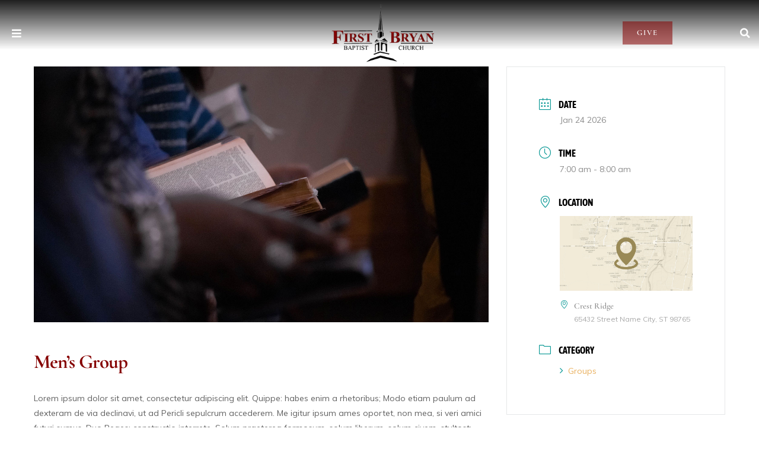

--- FILE ---
content_type: text/html; charset=UTF-8
request_url: https://fbbcsav.org/events/mens-group/
body_size: 18148
content:
<!doctype html>
<html lang="en-US">
<head>
	<meta charset="UTF-8">
	<meta name="viewport" content="width=device-width, initial-scale=1">
	<link rel="profile" href="https://gmpg.org/xfn/11">
	<meta name='robots' content='index, follow, max-image-preview:large, max-snippet:-1, max-video-preview:-1' />
	<style>img:is([sizes="auto" i], [sizes^="auto," i]) { contain-intrinsic-size: 3000px 1500px }</style>
	
	<!-- This site is optimized with the Yoast SEO plugin v26.7 - https://yoast.com/wordpress/plugins/seo/ -->
	<title>Men&#039;s Group - First Bryan Baptist Church</title>
	<link rel="canonical" href="https://fbbcsav.org/events/mens-group/" />
	<meta property="og:locale" content="en_US" />
	<meta property="og:type" content="article" />
	<meta property="og:title" content="Men&#039;s Group - First Bryan Baptist Church" />
	<meta property="og:description" content="Lorem ipsum dolor sit amet, consectetur adipiscing elit. Quippe: habes enim a rhetoribus; Modo etiam paulum ad dexteram de via declinavi, ut ad Pericli sepulcrum accederem. Me igitur ipsum ames oportet, non mea, si veri amici futuri sumus. Duo Reges: constructio interrete. Solum praeterea formosum, solum liberum, solum civem, stultost; Scio enim esse quosdam, qui [&hellip;]" />
	<meta property="og:url" content="https://fbbcsav.org/events/mens-group/" />
	<meta property="og:site_name" content="First Bryan Baptist Church" />
	<meta property="article:modified_time" content="2020-04-22T22:40:33+00:00" />
	<meta property="og:image" content="https://fbbcsav.org/wp-content/uploads/2020/04/9am-service.jpg" />
	<meta property="og:image:width" content="1500" />
	<meta property="og:image:height" content="843" />
	<meta property="og:image:type" content="image/jpeg" />
	<meta name="twitter:card" content="summary_large_image" />
	<script type="application/ld+json" class="yoast-schema-graph">{"@context":"https://schema.org","@graph":[{"@type":"WebPage","@id":"https://fbbcsav.org/events/mens-group/","url":"https://fbbcsav.org/events/mens-group/","name":"Men's Group - First Bryan Baptist Church","isPartOf":{"@id":"https://fbbcsav.org/#website"},"primaryImageOfPage":{"@id":"https://fbbcsav.org/events/mens-group/#primaryimage"},"image":{"@id":"https://fbbcsav.org/events/mens-group/#primaryimage"},"thumbnailUrl":"https://fbbcsav.org/wp-content/uploads/2020/04/9am-service.jpg","datePublished":"2020-04-22T20:54:09+00:00","dateModified":"2020-04-22T22:40:33+00:00","breadcrumb":{"@id":"https://fbbcsav.org/events/mens-group/#breadcrumb"},"inLanguage":"en-US","potentialAction":[{"@type":"ReadAction","target":["https://fbbcsav.org/events/mens-group/"]}]},{"@type":"ImageObject","inLanguage":"en-US","@id":"https://fbbcsav.org/events/mens-group/#primaryimage","url":"https://fbbcsav.org/wp-content/uploads/2020/04/9am-service.jpg","contentUrl":"https://fbbcsav.org/wp-content/uploads/2020/04/9am-service.jpg","width":1500,"height":843,"caption":"9am service"},{"@type":"BreadcrumbList","@id":"https://fbbcsav.org/events/mens-group/#breadcrumb","itemListElement":[{"@type":"ListItem","position":1,"name":"Events","item":"https://fbbcsav.org/events/"},{"@type":"ListItem","position":2,"name":"Men&#8217;s Group"}]},{"@type":"WebSite","@id":"https://fbbcsav.org/#website","url":"https://fbbcsav.org/","name":"First Bryan Baptist Church","description":"","publisher":{"@id":"https://fbbcsav.org/#organization"},"potentialAction":[{"@type":"SearchAction","target":{"@type":"EntryPoint","urlTemplate":"https://fbbcsav.org/?s={search_term_string}"},"query-input":{"@type":"PropertyValueSpecification","valueRequired":true,"valueName":"search_term_string"}}],"inLanguage":"en-US"},{"@type":"Organization","@id":"https://fbbcsav.org/#organization","name":"First Bryan Baptist Church","url":"https://fbbcsav.org/","logo":{"@type":"ImageObject","inLanguage":"en-US","@id":"https://fbbcsav.org/#/schema/logo/image/","url":"https://fbbcsav.org/wp-content/uploads/2020/04/New-Logo.png","contentUrl":"https://fbbcsav.org/wp-content/uploads/2020/04/New-Logo.png","width":3300,"height":3300,"caption":"First Bryan Baptist Church"},"image":{"@id":"https://fbbcsav.org/#/schema/logo/image/"}}]}</script>
	<!-- / Yoast SEO plugin. -->


<link rel='dns-prefetch' href='//fonts.googleapis.com' />
<link rel="alternate" type="application/rss+xml" title="First Bryan Baptist Church &raquo; Feed" href="https://fbbcsav.org/feed/" />
<link rel="alternate" type="application/rss+xml" title="First Bryan Baptist Church &raquo; Comments Feed" href="https://fbbcsav.org/comments/feed/" />
<style>#SFMBPC .btn.btn.btn, #SFMBPC .btn:hover, #SFMBPC .btn.btn-primary.addPrayerCloud:hover, #SFMBPC .pagination>.active>a.ajaxPCPage, #SFMBPC .pagination>.active>a.ajaxPCPage:hover{background-color:#099895;border-color: #099895}#SFMBPC .btn.btn.btn, #SFMBPC .prayer #dLabel, #SFMBPC.prayercloud .prayer .prybutton.prybutton,#SFMBPC .prybutton.prybutton,#SFMBPC .pagination>.active>a.ajaxPCPage, #SFMBPC .pagination>.active>a.ajaxPCPage:hover, #SFMBPC.prayercloud .prayer .prybutton.prybutton:hover, #SFMBPC.prayercloud .prayer a, #SFMBPC.prayercloud .prayer a:hover, #SFMBPC a, #SFMBPC a:hover, #SFMBPC a:active, #SFMBPC a:focus, #SFMBPC #dLabel, #SFMBPC #dLabel:hover{color:#e9b05e;}</style><link rel="alternate" type="application/rss+xml" title="First Bryan Baptist Church &raquo; Men&#8217;s Group Comments Feed" href="https://fbbcsav.org/events/mens-group/feed/" />
<script>
window._wpemojiSettings = {"baseUrl":"https:\/\/s.w.org\/images\/core\/emoji\/15.0.3\/72x72\/","ext":".png","svgUrl":"https:\/\/s.w.org\/images\/core\/emoji\/15.0.3\/svg\/","svgExt":".svg","source":{"concatemoji":"https:\/\/fbbcsav.org\/wp-includes\/js\/wp-emoji-release.min.js?ver=6.7.4"}};
/*! This file is auto-generated */
!function(i,n){var o,s,e;function c(e){try{var t={supportTests:e,timestamp:(new Date).valueOf()};sessionStorage.setItem(o,JSON.stringify(t))}catch(e){}}function p(e,t,n){e.clearRect(0,0,e.canvas.width,e.canvas.height),e.fillText(t,0,0);var t=new Uint32Array(e.getImageData(0,0,e.canvas.width,e.canvas.height).data),r=(e.clearRect(0,0,e.canvas.width,e.canvas.height),e.fillText(n,0,0),new Uint32Array(e.getImageData(0,0,e.canvas.width,e.canvas.height).data));return t.every(function(e,t){return e===r[t]})}function u(e,t,n){switch(t){case"flag":return n(e,"\ud83c\udff3\ufe0f\u200d\u26a7\ufe0f","\ud83c\udff3\ufe0f\u200b\u26a7\ufe0f")?!1:!n(e,"\ud83c\uddfa\ud83c\uddf3","\ud83c\uddfa\u200b\ud83c\uddf3")&&!n(e,"\ud83c\udff4\udb40\udc67\udb40\udc62\udb40\udc65\udb40\udc6e\udb40\udc67\udb40\udc7f","\ud83c\udff4\u200b\udb40\udc67\u200b\udb40\udc62\u200b\udb40\udc65\u200b\udb40\udc6e\u200b\udb40\udc67\u200b\udb40\udc7f");case"emoji":return!n(e,"\ud83d\udc26\u200d\u2b1b","\ud83d\udc26\u200b\u2b1b")}return!1}function f(e,t,n){var r="undefined"!=typeof WorkerGlobalScope&&self instanceof WorkerGlobalScope?new OffscreenCanvas(300,150):i.createElement("canvas"),a=r.getContext("2d",{willReadFrequently:!0}),o=(a.textBaseline="top",a.font="600 32px Arial",{});return e.forEach(function(e){o[e]=t(a,e,n)}),o}function t(e){var t=i.createElement("script");t.src=e,t.defer=!0,i.head.appendChild(t)}"undefined"!=typeof Promise&&(o="wpEmojiSettingsSupports",s=["flag","emoji"],n.supports={everything:!0,everythingExceptFlag:!0},e=new Promise(function(e){i.addEventListener("DOMContentLoaded",e,{once:!0})}),new Promise(function(t){var n=function(){try{var e=JSON.parse(sessionStorage.getItem(o));if("object"==typeof e&&"number"==typeof e.timestamp&&(new Date).valueOf()<e.timestamp+604800&&"object"==typeof e.supportTests)return e.supportTests}catch(e){}return null}();if(!n){if("undefined"!=typeof Worker&&"undefined"!=typeof OffscreenCanvas&&"undefined"!=typeof URL&&URL.createObjectURL&&"undefined"!=typeof Blob)try{var e="postMessage("+f.toString()+"("+[JSON.stringify(s),u.toString(),p.toString()].join(",")+"));",r=new Blob([e],{type:"text/javascript"}),a=new Worker(URL.createObjectURL(r),{name:"wpTestEmojiSupports"});return void(a.onmessage=function(e){c(n=e.data),a.terminate(),t(n)})}catch(e){}c(n=f(s,u,p))}t(n)}).then(function(e){for(var t in e)n.supports[t]=e[t],n.supports.everything=n.supports.everything&&n.supports[t],"flag"!==t&&(n.supports.everythingExceptFlag=n.supports.everythingExceptFlag&&n.supports[t]);n.supports.everythingExceptFlag=n.supports.everythingExceptFlag&&!n.supports.flag,n.DOMReady=!1,n.readyCallback=function(){n.DOMReady=!0}}).then(function(){return e}).then(function(){var e;n.supports.everything||(n.readyCallback(),(e=n.source||{}).concatemoji?t(e.concatemoji):e.wpemoji&&e.twemoji&&(t(e.twemoji),t(e.wpemoji)))}))}((window,document),window._wpemojiSettings);
</script>
<link rel='stylesheet' id='fontello-css' href='https://fbbcsav.org/wp-content/plugins/sf-sermon-cloud/css/fontello.css?ver=1675106502' type='text/css' media='all' />
<link rel='stylesheet' id='mec-select2-style-css' href='https://fbbcsav.org/wp-content/plugins/modern-events-calendar-lite/assets/packages/select2/select2.min.css?ver=7.26.0' type='text/css' media='all' />
<link rel='stylesheet' id='mec-font-icons-css' href='https://fbbcsav.org/wp-content/plugins/modern-events-calendar-lite/assets/css/iconfonts.css?ver=7.26.0' type='text/css' media='all' />
<link rel='stylesheet' id='mec-frontend-style-css' href='https://fbbcsav.org/wp-content/plugins/modern-events-calendar-lite/assets/css/frontend.min.css?ver=7.26.0' type='text/css' media='all' />
<link rel='stylesheet' id='mec-tooltip-style-css' href='https://fbbcsav.org/wp-content/plugins/modern-events-calendar-lite/assets/packages/tooltip/tooltip.css?ver=7.26.0' type='text/css' media='all' />
<link rel='stylesheet' id='mec-tooltip-shadow-style-css' href='https://fbbcsav.org/wp-content/plugins/modern-events-calendar-lite/assets/packages/tooltip/tooltipster-sideTip-shadow.min.css?ver=7.26.0' type='text/css' media='all' />
<link rel='stylesheet' id='featherlight-css' href='https://fbbcsav.org/wp-content/plugins/modern-events-calendar-lite/assets/packages/featherlight/featherlight.css?ver=7.26.0' type='text/css' media='all' />
<link rel='stylesheet' id='mec-custom-google-font-css' href='https://fonts.googleapis.com/css?family=Cabin%3Aregular%2C+italic%2C+500%2C+500italic%2C+600%2C+600italic%2C+700%2C+700italic%2C+%7CMuli%3A700italic%2C+700italic%2C+700italic%2C+700italic%2C+&#038;subset=latin%2Clatin-ext&#038;ver=7.26.0' type='text/css' media='all' />
<link rel='stylesheet' id='mec-lity-style-css' href='https://fbbcsav.org/wp-content/plugins/modern-events-calendar-lite/assets/packages/lity/lity.min.css?ver=7.26.0' type='text/css' media='all' />
<link rel='stylesheet' id='mec-general-calendar-style-css' href='https://fbbcsav.org/wp-content/plugins/modern-events-calendar-lite/assets/css/mec-general-calendar.css?ver=7.26.0' type='text/css' media='all' />
<link rel='stylesheet' id='prayerbootstrap-css' href='https://fbbcsav.org/wp-content/plugins/com.ministrybrands.prayer/css/bootstrap.css?ver=1.1.13' type='text/css' media='all' />
<link rel='stylesheet' id='dashicons-css' href='https://fbbcsav.org/wp-includes/css/dashicons.min.css?ver=6.7.4' type='text/css' media='all' />
<link rel='stylesheet' id='prayerfrontend-css' href='https://fbbcsav.org/wp-content/plugins/com.ministrybrands.prayer/css/frontend.css?ver=1.1.13' type='text/css' media='all' />
<link rel='stylesheet' id='prayerglyphs-css' href='https://fbbcsav.org/wp-content/plugins/com.ministrybrands.prayer/css/glyph/css/icon_font.css?ver=1.1.13' type='text/css' media='all' />
<style id='wp-emoji-styles-inline-css' type='text/css'>

	img.wp-smiley, img.emoji {
		display: inline !important;
		border: none !important;
		box-shadow: none !important;
		height: 1em !important;
		width: 1em !important;
		margin: 0 0.07em !important;
		vertical-align: -0.1em !important;
		background: none !important;
		padding: 0 !important;
	}
</style>
<link rel='stylesheet' id='wp-block-library-css' href='https://fbbcsav.org/wp-includes/css/dist/block-library/style.min.css?ver=6.7.4' type='text/css' media='all' />
<link rel='stylesheet' id='fmsform-block-css' href='https://fbbcsav.org/wp-content/plugins/com.ministrybrands.forms/editor/gutenberg/blocks/fmsform/style.css?ver=1740415137' type='text/css' media='all' />
<link rel='stylesheet' id='prayer-cloud-block-css' href='https://fbbcsav.org/wp-content/plugins/com.ministrybrands.prayer/editor/gutenberg/blocks/prayer-cloud/style.css?ver=1760651510' type='text/css' media='all' />
<style id='classic-theme-styles-inline-css' type='text/css'>
/*! This file is auto-generated */
.wp-block-button__link{color:#fff;background-color:#32373c;border-radius:9999px;box-shadow:none;text-decoration:none;padding:calc(.667em + 2px) calc(1.333em + 2px);font-size:1.125em}.wp-block-file__button{background:#32373c;color:#fff;text-decoration:none}
</style>
<style id='global-styles-inline-css' type='text/css'>
:root{--wp--preset--aspect-ratio--square: 1;--wp--preset--aspect-ratio--4-3: 4/3;--wp--preset--aspect-ratio--3-4: 3/4;--wp--preset--aspect-ratio--3-2: 3/2;--wp--preset--aspect-ratio--2-3: 2/3;--wp--preset--aspect-ratio--16-9: 16/9;--wp--preset--aspect-ratio--9-16: 9/16;--wp--preset--color--black: #000000;--wp--preset--color--cyan-bluish-gray: #abb8c3;--wp--preset--color--white: #ffffff;--wp--preset--color--pale-pink: #f78da7;--wp--preset--color--vivid-red: #cf2e2e;--wp--preset--color--luminous-vivid-orange: #ff6900;--wp--preset--color--luminous-vivid-amber: #fcb900;--wp--preset--color--light-green-cyan: #7bdcb5;--wp--preset--color--vivid-green-cyan: #00d084;--wp--preset--color--pale-cyan-blue: #8ed1fc;--wp--preset--color--vivid-cyan-blue: #0693e3;--wp--preset--color--vivid-purple: #9b51e0;--wp--preset--gradient--vivid-cyan-blue-to-vivid-purple: linear-gradient(135deg,rgba(6,147,227,1) 0%,rgb(155,81,224) 100%);--wp--preset--gradient--light-green-cyan-to-vivid-green-cyan: linear-gradient(135deg,rgb(122,220,180) 0%,rgb(0,208,130) 100%);--wp--preset--gradient--luminous-vivid-amber-to-luminous-vivid-orange: linear-gradient(135deg,rgba(252,185,0,1) 0%,rgba(255,105,0,1) 100%);--wp--preset--gradient--luminous-vivid-orange-to-vivid-red: linear-gradient(135deg,rgba(255,105,0,1) 0%,rgb(207,46,46) 100%);--wp--preset--gradient--very-light-gray-to-cyan-bluish-gray: linear-gradient(135deg,rgb(238,238,238) 0%,rgb(169,184,195) 100%);--wp--preset--gradient--cool-to-warm-spectrum: linear-gradient(135deg,rgb(74,234,220) 0%,rgb(151,120,209) 20%,rgb(207,42,186) 40%,rgb(238,44,130) 60%,rgb(251,105,98) 80%,rgb(254,248,76) 100%);--wp--preset--gradient--blush-light-purple: linear-gradient(135deg,rgb(255,206,236) 0%,rgb(152,150,240) 100%);--wp--preset--gradient--blush-bordeaux: linear-gradient(135deg,rgb(254,205,165) 0%,rgb(254,45,45) 50%,rgb(107,0,62) 100%);--wp--preset--gradient--luminous-dusk: linear-gradient(135deg,rgb(255,203,112) 0%,rgb(199,81,192) 50%,rgb(65,88,208) 100%);--wp--preset--gradient--pale-ocean: linear-gradient(135deg,rgb(255,245,203) 0%,rgb(182,227,212) 50%,rgb(51,167,181) 100%);--wp--preset--gradient--electric-grass: linear-gradient(135deg,rgb(202,248,128) 0%,rgb(113,206,126) 100%);--wp--preset--gradient--midnight: linear-gradient(135deg,rgb(2,3,129) 0%,rgb(40,116,252) 100%);--wp--preset--font-size--small: 13px;--wp--preset--font-size--medium: 20px;--wp--preset--font-size--large: 36px;--wp--preset--font-size--x-large: 42px;--wp--preset--spacing--20: 0.44rem;--wp--preset--spacing--30: 0.67rem;--wp--preset--spacing--40: 1rem;--wp--preset--spacing--50: 1.5rem;--wp--preset--spacing--60: 2.25rem;--wp--preset--spacing--70: 3.38rem;--wp--preset--spacing--80: 5.06rem;--wp--preset--shadow--natural: 6px 6px 9px rgba(0, 0, 0, 0.2);--wp--preset--shadow--deep: 12px 12px 50px rgba(0, 0, 0, 0.4);--wp--preset--shadow--sharp: 6px 6px 0px rgba(0, 0, 0, 0.2);--wp--preset--shadow--outlined: 6px 6px 0px -3px rgba(255, 255, 255, 1), 6px 6px rgba(0, 0, 0, 1);--wp--preset--shadow--crisp: 6px 6px 0px rgba(0, 0, 0, 1);}:where(.is-layout-flex){gap: 0.5em;}:where(.is-layout-grid){gap: 0.5em;}body .is-layout-flex{display: flex;}.is-layout-flex{flex-wrap: wrap;align-items: center;}.is-layout-flex > :is(*, div){margin: 0;}body .is-layout-grid{display: grid;}.is-layout-grid > :is(*, div){margin: 0;}:where(.wp-block-columns.is-layout-flex){gap: 2em;}:where(.wp-block-columns.is-layout-grid){gap: 2em;}:where(.wp-block-post-template.is-layout-flex){gap: 1.25em;}:where(.wp-block-post-template.is-layout-grid){gap: 1.25em;}.has-black-color{color: var(--wp--preset--color--black) !important;}.has-cyan-bluish-gray-color{color: var(--wp--preset--color--cyan-bluish-gray) !important;}.has-white-color{color: var(--wp--preset--color--white) !important;}.has-pale-pink-color{color: var(--wp--preset--color--pale-pink) !important;}.has-vivid-red-color{color: var(--wp--preset--color--vivid-red) !important;}.has-luminous-vivid-orange-color{color: var(--wp--preset--color--luminous-vivid-orange) !important;}.has-luminous-vivid-amber-color{color: var(--wp--preset--color--luminous-vivid-amber) !important;}.has-light-green-cyan-color{color: var(--wp--preset--color--light-green-cyan) !important;}.has-vivid-green-cyan-color{color: var(--wp--preset--color--vivid-green-cyan) !important;}.has-pale-cyan-blue-color{color: var(--wp--preset--color--pale-cyan-blue) !important;}.has-vivid-cyan-blue-color{color: var(--wp--preset--color--vivid-cyan-blue) !important;}.has-vivid-purple-color{color: var(--wp--preset--color--vivid-purple) !important;}.has-black-background-color{background-color: var(--wp--preset--color--black) !important;}.has-cyan-bluish-gray-background-color{background-color: var(--wp--preset--color--cyan-bluish-gray) !important;}.has-white-background-color{background-color: var(--wp--preset--color--white) !important;}.has-pale-pink-background-color{background-color: var(--wp--preset--color--pale-pink) !important;}.has-vivid-red-background-color{background-color: var(--wp--preset--color--vivid-red) !important;}.has-luminous-vivid-orange-background-color{background-color: var(--wp--preset--color--luminous-vivid-orange) !important;}.has-luminous-vivid-amber-background-color{background-color: var(--wp--preset--color--luminous-vivid-amber) !important;}.has-light-green-cyan-background-color{background-color: var(--wp--preset--color--light-green-cyan) !important;}.has-vivid-green-cyan-background-color{background-color: var(--wp--preset--color--vivid-green-cyan) !important;}.has-pale-cyan-blue-background-color{background-color: var(--wp--preset--color--pale-cyan-blue) !important;}.has-vivid-cyan-blue-background-color{background-color: var(--wp--preset--color--vivid-cyan-blue) !important;}.has-vivid-purple-background-color{background-color: var(--wp--preset--color--vivid-purple) !important;}.has-black-border-color{border-color: var(--wp--preset--color--black) !important;}.has-cyan-bluish-gray-border-color{border-color: var(--wp--preset--color--cyan-bluish-gray) !important;}.has-white-border-color{border-color: var(--wp--preset--color--white) !important;}.has-pale-pink-border-color{border-color: var(--wp--preset--color--pale-pink) !important;}.has-vivid-red-border-color{border-color: var(--wp--preset--color--vivid-red) !important;}.has-luminous-vivid-orange-border-color{border-color: var(--wp--preset--color--luminous-vivid-orange) !important;}.has-luminous-vivid-amber-border-color{border-color: var(--wp--preset--color--luminous-vivid-amber) !important;}.has-light-green-cyan-border-color{border-color: var(--wp--preset--color--light-green-cyan) !important;}.has-vivid-green-cyan-border-color{border-color: var(--wp--preset--color--vivid-green-cyan) !important;}.has-pale-cyan-blue-border-color{border-color: var(--wp--preset--color--pale-cyan-blue) !important;}.has-vivid-cyan-blue-border-color{border-color: var(--wp--preset--color--vivid-cyan-blue) !important;}.has-vivid-purple-border-color{border-color: var(--wp--preset--color--vivid-purple) !important;}.has-vivid-cyan-blue-to-vivid-purple-gradient-background{background: var(--wp--preset--gradient--vivid-cyan-blue-to-vivid-purple) !important;}.has-light-green-cyan-to-vivid-green-cyan-gradient-background{background: var(--wp--preset--gradient--light-green-cyan-to-vivid-green-cyan) !important;}.has-luminous-vivid-amber-to-luminous-vivid-orange-gradient-background{background: var(--wp--preset--gradient--luminous-vivid-amber-to-luminous-vivid-orange) !important;}.has-luminous-vivid-orange-to-vivid-red-gradient-background{background: var(--wp--preset--gradient--luminous-vivid-orange-to-vivid-red) !important;}.has-very-light-gray-to-cyan-bluish-gray-gradient-background{background: var(--wp--preset--gradient--very-light-gray-to-cyan-bluish-gray) !important;}.has-cool-to-warm-spectrum-gradient-background{background: var(--wp--preset--gradient--cool-to-warm-spectrum) !important;}.has-blush-light-purple-gradient-background{background: var(--wp--preset--gradient--blush-light-purple) !important;}.has-blush-bordeaux-gradient-background{background: var(--wp--preset--gradient--blush-bordeaux) !important;}.has-luminous-dusk-gradient-background{background: var(--wp--preset--gradient--luminous-dusk) !important;}.has-pale-ocean-gradient-background{background: var(--wp--preset--gradient--pale-ocean) !important;}.has-electric-grass-gradient-background{background: var(--wp--preset--gradient--electric-grass) !important;}.has-midnight-gradient-background{background: var(--wp--preset--gradient--midnight) !important;}.has-small-font-size{font-size: var(--wp--preset--font-size--small) !important;}.has-medium-font-size{font-size: var(--wp--preset--font-size--medium) !important;}.has-large-font-size{font-size: var(--wp--preset--font-size--large) !important;}.has-x-large-font-size{font-size: var(--wp--preset--font-size--x-large) !important;}
:where(.wp-block-post-template.is-layout-flex){gap: 1.25em;}:where(.wp-block-post-template.is-layout-grid){gap: 1.25em;}
:where(.wp-block-columns.is-layout-flex){gap: 2em;}:where(.wp-block-columns.is-layout-grid){gap: 2em;}
:root :where(.wp-block-pullquote){font-size: 1.5em;line-height: 1.6;}
</style>
<link rel='stylesheet' id='wc-gallery-style-css' href='https://fbbcsav.org/wp-content/plugins/wc-gallery/includes/css/style.css?ver=1.67' type='text/css' media='all' />
<link rel='stylesheet' id='wc-gallery-popup-style-css' href='https://fbbcsav.org/wp-content/plugins/wc-gallery/includes/css/magnific-popup.css?ver=1.1.0' type='text/css' media='all' />
<link rel='stylesheet' id='wc-gallery-flexslider-style-css' href='https://fbbcsav.org/wp-content/plugins/wc-gallery/includes/vendors/flexslider/flexslider.css?ver=2.6.1' type='text/css' media='all' />
<link rel='stylesheet' id='wc-gallery-owlcarousel-style-css' href='https://fbbcsav.org/wp-content/plugins/wc-gallery/includes/vendors/owlcarousel/assets/owl.carousel.css?ver=2.1.4' type='text/css' media='all' />
<link rel='stylesheet' id='wc-gallery-owlcarousel-theme-style-css' href='https://fbbcsav.org/wp-content/plugins/wc-gallery/includes/vendors/owlcarousel/assets/owl.theme.default.css?ver=2.1.4' type='text/css' media='all' />
<link rel='stylesheet' id='hello-elementor-css' href='https://fbbcsav.org/wp-content/themes/hello-elementor/style.min.css?ver=3.1.1' type='text/css' media='all' />
<link rel='stylesheet' id='hello-elementor-theme-style-css' href='https://fbbcsav.org/wp-content/themes/hello-elementor/theme.min.css?ver=3.1.1' type='text/css' media='all' />
<link rel='stylesheet' id='hello-elementor-header-footer-css' href='https://fbbcsav.org/wp-content/themes/hello-elementor/header-footer.min.css?ver=3.1.1' type='text/css' media='all' />
<link rel='stylesheet' id='elementor-frontend-css' href='https://fbbcsav.org/wp-content/plugins/elementor/assets/css/frontend.min.css?ver=3.34.1' type='text/css' media='all' />
<link rel='stylesheet' id='widget-image-css' href='https://fbbcsav.org/wp-content/plugins/elementor/assets/css/widget-image.min.css?ver=3.34.1' type='text/css' media='all' />
<link rel='stylesheet' id='widget-search-form-css' href='https://fbbcsav.org/wp-content/plugins/elementor-pro/assets/css/widget-search-form.min.css?ver=3.34.0' type='text/css' media='all' />
<link rel='stylesheet' id='elementor-icons-shared-0-css' href='https://fbbcsav.org/wp-content/plugins/elementor/assets/lib/font-awesome/css/fontawesome.min.css?ver=5.15.3' type='text/css' media='all' />
<link rel='stylesheet' id='elementor-icons-fa-solid-css' href='https://fbbcsav.org/wp-content/plugins/elementor/assets/lib/font-awesome/css/solid.min.css?ver=5.15.3' type='text/css' media='all' />
<link rel='stylesheet' id='e-sticky-css' href='https://fbbcsav.org/wp-content/plugins/elementor-pro/assets/css/modules/sticky.min.css?ver=3.34.0' type='text/css' media='all' />
<link rel='stylesheet' id='widget-heading-css' href='https://fbbcsav.org/wp-content/plugins/elementor/assets/css/widget-heading.min.css?ver=3.34.1' type='text/css' media='all' />
<link rel='stylesheet' id='elementor-icons-css' href='https://fbbcsav.org/wp-content/plugins/elementor/assets/lib/eicons/css/elementor-icons.min.css?ver=5.45.0' type='text/css' media='all' />
<link rel='stylesheet' id='elementor-post-1143-css' href='https://fbbcsav.org/wp-content/uploads/elementor/css/post-1143.css?ver=1768553362' type='text/css' media='all' />
<link rel='stylesheet' id='elementor-post-100-css' href='https://fbbcsav.org/wp-content/uploads/elementor/css/post-100.css?ver=1768553362' type='text/css' media='all' />
<link rel='stylesheet' id='elementor-post-418-css' href='https://fbbcsav.org/wp-content/uploads/elementor/css/post-418.css?ver=1768553362' type='text/css' media='all' />
<link rel='stylesheet' id='SFMECFixes-css' href='https://fbbcsav.org/wp-content/mu-plugins/src/sfadmin/admin/css/MEC-fixes.css?ver=6.7.4' type='text/css' media='all' />
<link rel='stylesheet' id='elementor-gf-local-cormorantgaramond-css' href='https://fbbcsav.org/wp-content/uploads/elementor/google-fonts/css/cormorantgaramond.css?ver=1752661588' type='text/css' media='all' />
<link rel='stylesheet' id='elementor-gf-local-archivo-css' href='https://fbbcsav.org/wp-content/uploads/elementor/google-fonts/css/archivo.css?ver=1752661589' type='text/css' media='all' />
<link rel='stylesheet' id='elementor-gf-local-notosansbhaiksuki-css' href='https://fbbcsav.org/wp-content/uploads/elementor/google-fonts/css/notosansbhaiksuki.css?ver=1752661589' type='text/css' media='all' />
<link rel='stylesheet' id='elementor-gf-local-asapcondensed-css' href='https://fbbcsav.org/wp-content/uploads/elementor/google-fonts/css/asapcondensed.css?ver=1752661590' type='text/css' media='all' />
<link rel='stylesheet' id='elementor-gf-local-cabin-css' href='https://fbbcsav.org/wp-content/uploads/elementor/google-fonts/css/cabin.css?ver=1752661590' type='text/css' media='all' />
<script src="https://fbbcsav.org/wp-includes/js/jquery/jquery.min.js?ver=3.7.1" id="jquery-core-js"></script>
<script src="https://fbbcsav.org/wp-includes/js/jquery/jquery-migrate.min.js?ver=3.4.1" id="jquery-migrate-js"></script>
<script src="https://fbbcsav.org/wp-content/plugins/com.ministrybrands.prayer/js/lib/js.cookie.js?ver=1.1.13" id="JSCookie-js"></script>
<script id="prayerpublic-js-extra">
var sfmbpc = {"ajax":"https:\/\/fbbcsav.org\/wp-admin\/admin-ajax.php","jsnonce":"5b1af1d48f","prayerRequired":"You must enter a prayer message","nameRequired":"You must enter a name","emailRequired":"You must enter your contact email for your prayer."};
</script>
<script src="https://fbbcsav.org/wp-content/plugins/com.ministrybrands.prayer/js/publicShortcode.js?ver=1.1.13" id="prayerpublic-js"></script>
<script src="https://fbbcsav.org/wp-content/plugins/com.ministrybrands.prayer/js/bootstrap/js/bootstrap.min.js?ver=1.1.13" id="sf-bootstrap-js-js"></script>
<link rel="https://api.w.org/" href="https://fbbcsav.org/wp-json/" /><link rel="alternate" title="JSON" type="application/json" href="https://fbbcsav.org/wp-json/wp/v2/mec-events/1149" /><link rel="EditURI" type="application/rsd+xml" title="RSD" href="https://fbbcsav.org/xmlrpc.php?rsd" />
<meta name="generator" content="WordPress 6.7.4" />
<link rel='shortlink' href='https://fbbcsav.org/?p=1149' />
<link rel="alternate" title="oEmbed (JSON)" type="application/json+oembed" href="https://fbbcsav.org/wp-json/oembed/1.0/embed?url=https%3A%2F%2Ffbbcsav.org%2Fevents%2Fmens-group%2F" />
<link rel="alternate" title="oEmbed (XML)" type="text/xml+oembed" href="https://fbbcsav.org/wp-json/oembed/1.0/embed?url=https%3A%2F%2Ffbbcsav.org%2Fevents%2Fmens-group%2F&#038;format=xml" />
<!-- Analytics by WP Statistics - https://wp-statistics.com -->
<meta name="generator" content="Elementor 3.34.1; features: additional_custom_breakpoints; settings: css_print_method-external, google_font-enabled, font_display-auto">
			<style>
				.e-con.e-parent:nth-of-type(n+4):not(.e-lazyloaded):not(.e-no-lazyload),
				.e-con.e-parent:nth-of-type(n+4):not(.e-lazyloaded):not(.e-no-lazyload) * {
					background-image: none !important;
				}
				@media screen and (max-height: 1024px) {
					.e-con.e-parent:nth-of-type(n+3):not(.e-lazyloaded):not(.e-no-lazyload),
					.e-con.e-parent:nth-of-type(n+3):not(.e-lazyloaded):not(.e-no-lazyload) * {
						background-image: none !important;
					}
				}
				@media screen and (max-height: 640px) {
					.e-con.e-parent:nth-of-type(n+2):not(.e-lazyloaded):not(.e-no-lazyload),
					.e-con.e-parent:nth-of-type(n+2):not(.e-lazyloaded):not(.e-no-lazyload) * {
						background-image: none !important;
					}
				}
			</style>
			<link rel="icon" href="https://fbbcsav.org/wp-content/uploads/2020/04/New-Logo-48x48.png" sizes="32x32" />
<link rel="icon" href="https://fbbcsav.org/wp-content/uploads/2020/04/New-Logo-250x250.png" sizes="192x192" />
<link rel="apple-touch-icon" href="https://fbbcsav.org/wp-content/uploads/2020/04/New-Logo-180x180.png" />
<meta name="msapplication-TileImage" content="https://fbbcsav.org/wp-content/uploads/2020/04/New-Logo-300x300.png" />
<style>:root,::before,::after{--mec-heading-font-family: 'Cabin';--mec-paragraph-font-family: 'Muli';--mec-color-skin: #099895;--mec-color-skin-rgba-1: rgba(9,152,149,.25);--mec-color-skin-rgba-2: rgba(9,152,149,.5);--mec-color-skin-rgba-3: rgba(9,152,149,.75);--mec-color-skin-rgba-4: rgba(9,152,149,.11);--mec-primary-border-radius: ;--mec-secondary-border-radius: ;--mec-container-normal-width: 1196px;--mec-container-large-width: 1690px;--mec-title-color: #e9b05e;--mec-title-color-hover: #998957;--mec-content-color: #373a36;--mec-fes-main-color: #40d9f1;--mec-fes-main-color-rgba-1: rgba(64, 217, 241, 0.12);--mec-fes-main-color-rgba-2: rgba(64, 217, 241, 0.23);--mec-fes-main-color-rgba-3: rgba(64, 217, 241, 0.03);--mec-fes-main-color-rgba-4: rgba(64, 217, 241, 0.3);--mec-fes-main-color-rgba-5: rgb(64 217 241 / 7%);--mec-fes-main-color-rgba-6: rgba(64, 217, 241, 0.2);</style></head>
<body class="mec-events-template-default single single-mec-events postid-1149 wp-custom-logo mec-theme-hello-elementor elementor-default elementor-kit-1143">


<a class="skip-link screen-reader-text" href="#content">Skip to content</a>

		<header data-elementor-type="header" data-elementor-id="100" class="elementor elementor-100 elementor-location-header" data-elementor-post-type="elementor_library">
					<section class="elementor-section elementor-top-section elementor-element elementor-element-15e5a37 elementor-section-full_width ang-section-padding-no elementor-section-height-default elementor-section-height-default elementor-repeater-item-none elementor-repeater-item-none_hover" data-id="15e5a37" data-element_type="section" data-settings="{&quot;animation&quot;:&quot;none&quot;,&quot;background_motion_fx_motion_fx_scrolling&quot;:&quot;yes&quot;,&quot;sticky&quot;:&quot;top&quot;,&quot;background_background&quot;:&quot;gradient&quot;,&quot;background_motion_fx_devices&quot;:[&quot;desktop&quot;,&quot;tablet&quot;,&quot;mobile&quot;],&quot;sticky_on&quot;:[&quot;desktop&quot;,&quot;tablet&quot;,&quot;mobile&quot;],&quot;sticky_offset&quot;:0,&quot;sticky_effects_offset&quot;:0,&quot;sticky_anchor_link_offset&quot;:0}">
							<div class="elementor-background-overlay"></div>
							<div class="elementor-container elementor-column-gap-no">
					<div class="elementor-column elementor-col-25 elementor-top-column elementor-element elementor-element-23ba7a8 elementor-repeater-item-none elementor-repeater-item-none_hover" data-id="23ba7a8" data-element_type="column">
			<div class="elementor-widget-wrap elementor-element-populated">
						<div class="elementor-element elementor-element-61f8feb elementor-repeater-item-none elementor-repeater-item-none_hover elementor-widget elementor-widget-button" data-id="61f8feb" data-element_type="widget" data-widget_type="button.default">
				<div class="elementor-widget-container">
									<div class="elementor-button-wrapper">
					<a class="elementor-button elementor-button-link elementor-size-xs" href="#elementor-action%3Aaction%3Dpopup%3Aopen%26settings%3DeyJpZCI6IjE1MCIsInRvZ2dsZSI6ZmFsc2V9">
						<span class="elementor-button-content-wrapper">
						<span class="elementor-button-icon">
				<i aria-hidden="true" class="fas fa-bars"></i>			</span>
								</span>
					</a>
				</div>
								</div>
				</div>
					</div>
		</div>
				<div class="elementor-column elementor-col-25 elementor-top-column elementor-element elementor-element-afee077 elementor-repeater-item-none elementor-repeater-item-none_hover" data-id="afee077" data-element_type="column">
			<div class="elementor-widget-wrap elementor-element-populated">
						<div class="elementor-element elementor-element-2d2fa1a external_elementor-repeater-item-none_external elementor-repeater-item-none elementor-repeater-item-none_hover elementor-widget elementor-widget-image" data-id="2d2fa1a" data-element_type="widget" data-widget_type="image.default">
				<div class="elementor-widget-container">
																<a href="https://fbbcsav.org/?page_id=63">
							<img width="274" height="160" src="https://fbbcsav.org/wp-content/uploads/2020/02/New-Logo.png" class="attachment-full size-full wp-image-1468" alt="" srcset="https://fbbcsav.org/wp-content/uploads/2020/02/New-Logo.png 274w, https://fbbcsav.org/wp-content/uploads/2020/02/New-Logo-250x146.png 250w" sizes="(max-width: 274px) 100vw, 274px" />								</a>
															</div>
				</div>
					</div>
		</div>
				<div class="elementor-column elementor-col-25 elementor-top-column elementor-element elementor-element-8816e96 elementor-hidden-phone elementor-repeater-item-none elementor-repeater-item-none_hover" data-id="8816e96" data-element_type="column">
			<div class="elementor-widget-wrap elementor-element-populated">
						<div class="elementor-element elementor-element-13a5895 elementor-align-right elementor-widget__width-auto elementor-repeater-item-none elementor-repeater-item-none_hover elementor-widget elementor-widget-button" data-id="13a5895" data-element_type="widget" data-widget_type="button.default">
				<div class="elementor-widget-container">
									<div class="elementor-button-wrapper">
					<a class="elementor-button elementor-button-link elementor-size-sm" href="https://fbbcsav.org/?page_id=69">
						<span class="elementor-button-content-wrapper">
									<span class="elementor-button-text">Give</span>
					</span>
					</a>
				</div>
								</div>
				</div>
					</div>
		</div>
				<div class="elementor-column elementor-col-25 elementor-top-column elementor-element elementor-element-5d7f4ca elementor-repeater-item-none elementor-repeater-item-none_hover" data-id="5d7f4ca" data-element_type="column">
			<div class="elementor-widget-wrap elementor-element-populated">
						<div class="elementor-element elementor-element-1b1ee38 elementor-search-form--skin-full_screen elementor-repeater-item-none elementor-repeater-item-none_hover elementor-widget elementor-widget-search-form" data-id="1b1ee38" data-element_type="widget" data-settings="{&quot;skin&quot;:&quot;full_screen&quot;}" data-widget_type="search-form.default">
				<div class="elementor-widget-container">
							<search role="search">
			<form class="elementor-search-form" action="https://fbbcsav.org" method="get">
												<div class="elementor-search-form__toggle" role="button" tabindex="0" aria-label="Search">
					<i aria-hidden="true" class="fas fa-search"></i>				</div>
								<div class="elementor-search-form__container">
					<label class="elementor-screen-only" for="elementor-search-form-1b1ee38">Search</label>

					
					<input id="elementor-search-form-1b1ee38" placeholder="I&#039;m looking for..." class="elementor-search-form__input" type="search" name="s" value="">
					
					
										<div class="dialog-lightbox-close-button dialog-close-button" role="button" tabindex="0" aria-label="Close this search box.">
						<i aria-hidden="true" class="eicon-close"></i>					</div>
									</div>
			</form>
		</search>
						</div>
				</div>
					</div>
		</div>
					</div>
		</section>
				</header>
		
    <section id="main-content" class="mec-container">

        
        
            <div class="mec-wrap colorskin-custom clearfix " id="mec_skin_5444">

    		<article class="row mec-single-event ">

		<!-- start breadcrumbs -->
				<!-- end breadcrumbs -->

		<div class="col-md-8">
            			<div class="mec-events-event-image">
                <img width="1500" height="843" src="https://fbbcsav.org/wp-content/uploads/2020/04/9am-service.jpg" class="attachment-full size-full wp-post-image" alt="9am service" data-mec-postid="1149" />            </div>
                        			<div class="mec-event-content">
                                                        <h1 class="mec-single-title">Men&#8217;s Group</h1>
                
                
				<div class="mec-single-event-description mec-events-content"><p>Lorem ipsum dolor sit amet, consectetur adipiscing elit. Quippe: habes enim a rhetoribus; Modo etiam paulum ad dexteram de via declinavi, ut ad Pericli sepulcrum accederem. Me igitur ipsum ames oportet, non mea, si veri amici futuri sumus. Duo Reges: constructio interrete. Solum praeterea formosum, solum liberum, solum civem, stultost; Scio enim esse quosdam, qui quavis lingua philosophari possint;</p>
</div>
                                			</div>

			
			<!-- Custom Data Fields -->
			
			<!-- FAQ -->
            
			<div class="mec-event-info-mobile"></div>

			<!-- Export Module -->
			<div class="mec-event-export-module mec-frontbox">
     <div class="mec-event-exporting">
        <div class="mec-export-details">
            <ul>
                <li><a class="mec-events-gcal mec-events-button mec-color mec-bg-color-hover mec-border-color" href="https://calendar.google.com/calendar/render?action=TEMPLATE&text=Men%26%238217%3Bs+Group&dates=20260124T070000Z/20260124T080000Z&details=Lorem+ipsum+dolor+sit+amet%2C+consectetur+adipiscing+elit.+Quippe%3A+habes+enim+a+rhetoribus%3B+Modo+etiam+paulum+ad+dexteram+de+via+declinavi%2C+ut+ad+Pericli+sepulcrum+accederem.+Me+igitur+ipsum+ames+oportet%2C+non+mea%2C+si+veri+amici+futuri+sumus.+Duo+Reges%3A+constructio+interrete.+Solum+praeterea+formosum%2C+solum+liberum%2C+solum+civem%2C+stultost%3B+Scio+enim+esse+quosdam%2C+qui+quavis+lingua+philosophari+possint%3B&amp;location=65432+Street+Name+City%2C+ST+98765&recur=RRULE%3AFREQ%3DWEEKLY%3BBYDAY%3DSA" target="_blank">+ Add to Google Calendar</a></li>                <li><a class="mec-events-gcal mec-events-button mec-color mec-bg-color-hover mec-border-color" href="https://fbbcsav.org/?method=ical&#038;id=1149">+ iCal / Outlook export</a></li>            </ul>
        </div>
    </div>
</div>
			<!-- Countdown module -->
			            <div class="mec-events-meta-group mec-events-meta-group-countdown">
                        <div class="clock"></div>
    <div class="countdown-message"></div>
            </div>
			
			<!-- Hourly Schedule -->
			
			
			<!-- Booking Module -->
						    			
			<!-- Tags -->
			<div class="mec-events-meta-group mec-events-meta-group-tags">
                			</div>

		</div>

					<div class="col-md-4">

				<div class="mec-event-info-desktop mec-event-meta mec-color-before mec-frontbox">
					        <div class="mec-single-event-date">
            <i class="mec-sl-calendar"></i>            <h3 class="mec-date">Date</h3>
            <dl>
                                            <dd><abbr class="mec-events-abbr"><span class="mec-start-date-label">Jan 24 2026</span></abbr></dd>
                        </dl>
                    </div>
                            <div class="mec-single-event-time">
                <i class="mec-sl-clock"></i>                <h3 class="mec-time">Time</h3>
                <i class="mec-time-comment"></i>
                <dl>
                                    <dd><abbr class="mec-events-abbr">7:00 am - 8:00 am</abbr></dd>
                                </dl>
            </div>
            
					<!-- Local Time Module -->
					
					
															
					
					
					            <div class="mec-single-event-location">
            <i class="mec-sl-location-pin"></i>                <h3 class="mec-events-single-section-title mec-location">Location</h3>
                                    <img class="mec-img-location" src="https://fbbcsav.org/wp-content/uploads/2020/04/location-crest-ridge-campus.jpg" alt="Crest Ridge">
                                <dl>
                    <dd class="author fn org"><i class="mec-sl-location-pin"></i><h6>Crest Ridge</h6></dd>
                    <dd class="location"><address class="mec-events-address"><span class="mec-address">65432 Street Name City, ST 98765</span></address></dd>
                                                                                                </dl>
            </div>
            
											<div class="mec-single-event-category">
							<i class="mec-sl-folder"></i>							<h3 class="mec-events-single-section-title mec-category">Category</h3>
							<dl>
							<dd class="mec-events-event-categories">
                                <a href="https://fbbcsav.org/mec-category/groups/" class="mec-color-hover" rel="tag"><i class="mec-fa-angle-right"></i>Groups</a></dd>							</dl>
						</div>
																
					<!-- Sponsors Module -->
					
					<!-- Register Booking Button -->
					
				</div>

				
				<!-- Speakers Module -->
				
				<!-- Attendees List Module -->
				
				<!-- Next Previous Module -->
				
				<!-- Links Module -->
				<div class="mec-event-social mec-frontbox">
     <h3 class="mec-social-single mec-frontbox-title">Share this event</h3>
     <div class="mec-event-sharing">
        <div class="mec-links-details">
            <ul>
                <li class="mec-event-social-icon"><a class="facebook" href="https://www.facebook.com/sharer/sharer.php?u=https%3A%2F%2Ffbbcsav.org%2Fevents%2Fmens-group%2F" onclick="javascript:window.open(this.href, '', 'menubar=no,toolbar=no,resizable=yes,scrollbars=yes,height=500,width=600'); return false;" target="_blank" title="Share on Facebook"><i class="mec-fa-facebook"></i><span class="mec-social-title"></span></a></li><li class="mec-event-social-icon"><a class="twitter" href="https://twitter.com/share?url=https%3A%2F%2Ffbbcsav.org%2Fevents%2Fmens-group%2F" onclick="javascript:window.open(this.href, '', 'menubar=no,toolbar=no,resizable=yes,scrollbars=yes,height=600,width=500'); return false;" target="_blank" title="X Social Network"><svg xmlns="http://www.w3.org/2000/svg" shape-rendering="geometricPrecision" text-rendering="geometricPrecision" image-rendering="optimizeQuality" fill-rule="evenodd" clip-rule="evenodd" viewBox="0 0 512 462.799"><path fill-rule="nonzero" d="M403.229 0h78.506L310.219 196.04 512 462.799H354.002L230.261 301.007 88.669 462.799h-78.56l183.455-209.683L0 0h161.999l111.856 147.88L403.229 0zm-27.556 415.805h43.505L138.363 44.527h-46.68l283.99 371.278z"/></svg><span class="mec-social-title"></span></a></li><li class="mec-event-social-icon"><a class="linkedin" href="https://www.linkedin.com/shareArticle?mini=true&url=https%3A%2F%2Ffbbcsav.org%2Fevents%2Fmens-group%2F" onclick="javascript:window.open(this.href, '', 'menubar=no,toolbar=no,resizable=yes,scrollbars=yes,height=600,width=500'); return false;" target="_blank" title="Linkedin"><i class="mec-fa-linkedin"></i><span class="mec-social-title"></span></a></li><li class="mec-event-social-icon"><a class="email" href="mailto:?subject=Men%E2%80%99s%20Group&body=https%3A%2F%2Ffbbcsav.org%2Fevents%2Fmens-group%2F" title="Email"><i class="mec-fa-envelope"></i><span class="mec-social-title"></span></a></li>            </ul>
        </div>
    </div>
</div>
				<!-- Weather Module -->
				
				<!-- Google Maps Module -->
				<div class="mec-events-meta-group mec-events-meta-group-gmap">
									</div>

				<!-- QRCode Module -->
				
                <!-- Public Download Module -->
                
				<!-- Widgets -->
				
			</div>
			</article>

		
</div>

                <section id="comments" class="comments-area">

	
		<div id="respond" class="comment-respond">
		<h2 id="reply-title" class="comment-reply-title">Leave a Reply <small><a rel="nofollow" id="cancel-comment-reply-link" href="/events/mens-group/#respond" style="display:none;">Cancel reply</a></small></h2><form action="https://fbbcsav.org/wp-comments-post.php" method="post" id="commentform" class="comment-form" novalidate><p class="comment-notes"><span id="email-notes">Your email address will not be published.</span> <span class="required-field-message">Required fields are marked <span class="required">*</span></span></p><p class="comment-form-comment"><label for="comment">Comment <span class="required">*</span></label> <textarea id="comment" name="comment" cols="45" rows="8" maxlength="65525" required></textarea></p><p class="comment-form-author"><label for="author">Name <span class="required">*</span></label> <input id="author" name="author" type="text" value="" size="30" maxlength="245" autocomplete="name" required /></p>
<p class="comment-form-email"><label for="email">Email <span class="required">*</span></label> <input id="email" name="email" type="email" value="" size="30" maxlength="100" aria-describedby="email-notes" autocomplete="email" required /></p>
<p class="comment-form-url"><label for="url">Website</label> <input id="url" name="url" type="url" value="" size="30" maxlength="200" autocomplete="url" /></p>
<p class="comment-form-cookies-consent"><input id="wp-comment-cookies-consent" name="wp-comment-cookies-consent" type="checkbox" value="yes" /> <label for="wp-comment-cookies-consent">Save my name, email, and website in this browser for the next time I comment.</label></p>
<p class="form-submit"><input name="submit" type="submit" id="submit" class="submit" value="Post Comment" /> <input type='hidden' name='comment_post_ID' value='1149' id='comment_post_ID' />
<input type='hidden' name='comment_parent' id='comment_parent' value='0' />
</p></form>	</div><!-- #respond -->
	
</section>
    </section>

    
		<footer data-elementor-type="footer" data-elementor-id="418" class="elementor elementor-418 elementor-location-footer" data-elementor-post-type="elementor_library">
					<section class="elementor-section elementor-top-section elementor-element elementor-element-03d42c7 elementor-section-boxed ang-section-padding-initial elementor-section-height-default elementor-section-height-default elementor-repeater-item-none elementor-repeater-item-none_hover" data-id="03d42c7" data-element_type="section" data-settings="{&quot;background_background&quot;:&quot;classic&quot;}">
						<div class="elementor-container elementor-column-gap-default">
					<div class="elementor-column elementor-col-25 elementor-top-column elementor-element elementor-element-ee6688a elementor-repeater-item-none elementor-repeater-item-none_hover" data-id="ee6688a" data-element_type="column">
			<div class="elementor-widget-wrap elementor-element-populated">
						<div class="elementor-element elementor-element-8acb33b elementor-repeater-item-none elementor-repeater-item-none_hover elementor-widget elementor-widget-heading" data-id="8acb33b" data-element_type="widget" data-widget_type="heading.default">
				<div class="elementor-widget-container">
					<h2 class="elementor-heading-title elementor-size-default">First Bryan Baptist Church Affiliations</h2>				</div>
				</div>
					</div>
		</div>
				<div class="elementor-column elementor-col-25 elementor-top-column elementor-element elementor-element-2a8358b elementor-repeater-item-none elementor-repeater-item-none_hover" data-id="2a8358b" data-element_type="column">
			<div class="elementor-widget-wrap elementor-element-populated">
						<div class="elementor-element elementor-element-8e92185 external_elementor-repeater-item-none_external elementor-repeater-item-none elementor-repeater-item-none_hover elementor-widget elementor-widget-image" data-id="8e92185" data-element_type="widget" data-widget_type="image.default">
				<div class="elementor-widget-container">
																<a href="https://www.savannahchamber.com/">
							<img width="360" height="188" src="https://fbbcsav.org/wp-content/uploads/2020/03/image0.jpeg" class="attachment-large size-large wp-image-2191" alt="" srcset="https://fbbcsav.org/wp-content/uploads/2020/03/image0.jpeg 360w, https://fbbcsav.org/wp-content/uploads/2020/03/image0-300x157.jpeg 300w, https://fbbcsav.org/wp-content/uploads/2020/03/image0-250x131.jpeg 250w, https://fbbcsav.org/wp-content/uploads/2020/03/image0-345x180.jpeg 345w" sizes="(max-width: 360px) 100vw, 360px" />								</a>
															</div>
				</div>
					</div>
		</div>
				<div class="elementor-column elementor-col-25 elementor-top-column elementor-element elementor-element-d686ea5 elementor-repeater-item-none elementor-repeater-item-none_hover" data-id="d686ea5" data-element_type="column">
			<div class="elementor-widget-wrap elementor-element-populated">
						<div class="elementor-element elementor-element-a96abb6 external_elementor-repeater-item-none_external elementor-repeater-item-none elementor-repeater-item-none_hover elementor-widget elementor-widget-image" data-id="a96abb6" data-element_type="widget" data-widget_type="image.default">
				<div class="elementor-widget-container">
																<a href="https://chsgeorgia.org/CHS/About">
							<img width="292" height="105" src="https://fbbcsav.org/wp-content/uploads/2020/03/CHS-white.png" class="attachment-large size-large wp-image-2194" alt="" srcset="https://fbbcsav.org/wp-content/uploads/2020/03/CHS-white.png 292w, https://fbbcsav.org/wp-content/uploads/2020/03/CHS-white-250x90.png 250w" sizes="(max-width: 292px) 100vw, 292px" />								</a>
															</div>
				</div>
					</div>
		</div>
				<div class="elementor-column elementor-col-25 elementor-top-column elementor-element elementor-element-811beea elementor-repeater-item-none elementor-repeater-item-none_hover" data-id="811beea" data-element_type="column">
			<div class="elementor-widget-wrap elementor-element-populated">
						<div class="elementor-element elementor-element-939fa99 external_elementor-repeater-item-none_external elementor-repeater-item-none elementor-repeater-item-none_hover elementor-widget elementor-widget-image" data-id="939fa99" data-element_type="widget" data-widget_type="image.default">
				<div class="elementor-widget-container">
																<a href="https://www.visitsavannah.com/">
							<img width="398" height="180" src="https://fbbcsav.org/wp-content/uploads/2020/03/image2.jpeg" class="attachment-large size-large wp-image-2192" alt="" srcset="https://fbbcsav.org/wp-content/uploads/2020/03/image2.jpeg 398w, https://fbbcsav.org/wp-content/uploads/2020/03/image2-300x136.jpeg 300w, https://fbbcsav.org/wp-content/uploads/2020/03/image2-250x113.jpeg 250w" sizes="(max-width: 398px) 100vw, 398px" />								</a>
															</div>
				</div>
					</div>
		</div>
					</div>
		</section>
				<section class="elementor-section elementor-top-section elementor-element elementor-element-294c019 elementor-section-full_width ang-section-padding-no elementor-section-height-default elementor-section-height-default elementor-repeater-item-none elementor-repeater-item-none_hover" data-id="294c019" data-element_type="section" data-settings="{&quot;background_background&quot;:&quot;classic&quot;}">
						<div class="elementor-container elementor-column-gap-default">
					<div class="elementor-column elementor-col-100 elementor-top-column elementor-element elementor-element-2096b23 elementor-repeater-item-none elementor-repeater-item-none_hover" data-id="2096b23" data-element_type="column">
			<div class="elementor-widget-wrap elementor-element-populated">
						<div class="elementor-element elementor-element-a2ac482 external_elementor-repeater-item-none_external elementor-repeater-item-none elementor-repeater-item-none_hover elementor-widget elementor-widget-image" data-id="a2ac482" data-element_type="widget" data-widget_type="image.default">
				<div class="elementor-widget-container">
															<img width="400" height="285" src="https://fbbcsav.org/wp-content/uploads/2020/04/New-Logo-400x285.png" class="attachment-wccarousel size-wccarousel wp-image-1443" alt="" srcset="https://fbbcsav.org/wp-content/uploads/2020/04/New-Logo-400x285.png 400w, https://fbbcsav.org/wp-content/uploads/2020/04/New-Logo-210x150.png 210w" sizes="(max-width: 400px) 100vw, 400px" />															</div>
				</div>
				<div class="elementor-element elementor-element-0a047bf elementor-repeater-item-none elementor-repeater-item-none_hover elementor-widget elementor-widget-heading" data-id="0a047bf" data-element_type="widget" data-widget_type="heading.default">
				<div class="elementor-widget-container">
					<h5 class="elementor-heading-title elementor-size-default">First Bryan Baptist Church Offices</h5>				</div>
				</div>
				<div class="elementor-element elementor-element-6cf6fc8 elementor-repeater-item-none elementor-repeater-item-none_hover elementor-widget elementor-widget-text-editor" data-id="6cf6fc8" data-element_type="widget" data-widget_type="text-editor.default">
				<div class="elementor-widget-container">
									<p>Address:  <a href="https://www.google.com/maps/place/First+Bryan+Baptist+Church/@32.081953,-81.0989373,15z/data=!4m5!3m4!1s0x0:0x484a180b4ba1a11f!8m2!3d32.0821662!4d-81.0990139">575 W Bryan Street, Savannah, Georgia, 31401</a><br />Mailing Address:  P.O. Box 1451, Savannah, Georgia, 31402<br />Email:  <a href="mailto:firstbryanbaptistsavannah@gmail.com">firstbryanbaptistsavannah@gmail.com</a><br />Phone:  <a href="tel:912-232-5526">912-232-5526</a><br />Fax:  912-232-1564​</p>								</div>
				</div>
					</div>
		</div>
					</div>
		</section>
				</footer>
		
<script type="text/template" id="tmpl-GuillotineDialog"><div class="imgFixerControls">
			<div>Please drag or zoom to resize image to fit <span id="Wlbl">{{ data.width }}</span>x<span id="Hlbl">{{ data.height }}</span>px:</div>
			<div class="GBTN rotateRight" title="Rotate Right"></div>
			<div class="GBTN rotateLeft" title="Rotate Left"></div>
			<div class="GBTN fit" title="Fit to Screen"></div>
			<div class="GBTN zoomIn" title="Zoom in"></div>
			<div class="GBTN zoomOut" title="Zoom out"></div>
			<div class="upscaleWarning">We recommend starting with a higher resolution image, if zooming to this level!</div>
			<div class="gparent" style="margin:0 auto; width:{{ data.width }}px"><img src="{{ data.inUrl }}"></div>
			<div class="blockGuillotine"></div>
			</div>
		</script><script>
	var refTagger = {
		settings: {
			bibleVersion: "ESV",
			libronixBibleVersion: "ESV",
			addLogosLink: false,
			appendIconToLibLinks: false,
			libronixLinkIcon: "dark",
			noSearchClassNames: [],
			useTooltip: true,
			noSearchTagNames: ["h1", "h2", "h3"],
			linksOpenNewWindow: false,
			convertHyperlinks: false,
			caseInsensitive: false,
			tagChapters: false 
		}
	};

	(function(d, t) {
		var g = d.createElement(t), s = d.getElementsByTagName(t)[0];
		g.src = 'https://api.reftagger.com/v2/reftagger.js';
		s.parentNode.insertBefore(g, s);
	}(document, 'script'));
</script>
		<div data-elementor-type="popup" data-elementor-id="150" class="elementor elementor-150 elementor-location-popup" data-elementor-settings="{&quot;entrance_animation&quot;:&quot;fadeInLeft&quot;,&quot;entrance_animation_duration&quot;:{&quot;unit&quot;:&quot;px&quot;,&quot;size&quot;:&quot;0.8&quot;,&quot;sizes&quot;:[]},&quot;a11y_navigation&quot;:&quot;yes&quot;,&quot;timing&quot;:[]}" data-elementor-post-type="elementor_library">
					<section class="elementor-section elementor-top-section elementor-element elementor-element-645b36b elementor-section-full_width ang-section-padding-no elementor-section-height-default elementor-section-height-default elementor-repeater-item-none elementor-repeater-item-none_hover" data-id="645b36b" data-element_type="section">
							<div class="elementor-background-overlay"></div>
							<div class="elementor-container elementor-column-gap-no">
					<div class="elementor-column elementor-col-100 elementor-top-column elementor-element elementor-element-a136bdb elementor-repeater-item-none elementor-repeater-item-none_hover" data-id="a136bdb" data-element_type="column">
			<div class="elementor-widget-wrap elementor-element-populated">
						<div class="elementor-element elementor-element-dd2d9d3 external_elementor-repeater-item-none_external elementor-repeater-item-none elementor-repeater-item-none_hover elementor-widget elementor-widget-image" data-id="dd2d9d3" data-element_type="widget" data-widget_type="image.default">
				<div class="elementor-widget-container">
																<a href="https://fbbcsav.org/">
							<img width="274" height="160" src="https://fbbcsav.org/wp-content/uploads/2020/02/New-Logo.png" class="attachment-wcfixedheightsmall size-wcfixedheightsmall wp-image-1468" alt="" srcset="https://fbbcsav.org/wp-content/uploads/2020/02/New-Logo.png 274w, https://fbbcsav.org/wp-content/uploads/2020/02/New-Logo-250x146.png 250w" sizes="(max-width: 274px) 100vw, 274px" />								</a>
															</div>
				</div>
				<div class="elementor-element elementor-element-f69e8c6 elementor-nav-menu__text-align-aside elementor-repeater-item-none elementor-repeater-item-none_hover elementor-widget elementor-widget-nav-menu" data-id="f69e8c6" data-element_type="widget" data-settings="{&quot;layout&quot;:&quot;dropdown&quot;,&quot;submenu_icon&quot;:{&quot;value&quot;:&quot;&lt;i class=\&quot;fas e-plus-icon\&quot; aria-hidden=\&quot;true\&quot;&gt;&lt;\/i&gt;&quot;,&quot;library&quot;:&quot;&quot;}}" data-widget_type="nav-menu.default">
				<div class="elementor-widget-container">
								<nav class="elementor-nav-menu--dropdown elementor-nav-menu__container" aria-hidden="true">
				<ul id="menu-2-f69e8c6" class="elementor-nav-menu"><li class="menu-item menu-item-type-custom menu-item-object-custom menu-item-has-children menu-item-1688"><a class="elementor-item" tabindex="-1">I&#8217;m New</a>
<ul class="sub-menu elementor-nav-menu--dropdown">
	<li class="menu-item menu-item-type-post_type menu-item-object-page menu-item-111"><a href="https://fbbcsav.org/im-new/" class="elementor-sub-item" tabindex="-1">First Visit</a></li>
	<li class="menu-item menu-item-type-post_type menu-item-object-page menu-item-1761"><a href="https://fbbcsav.org/connect-card/" class="elementor-sub-item" tabindex="-1">Connect Card</a></li>
</ul>
</li>
<li class="menu-item menu-item-type-custom menu-item-object-custom menu-item-has-children menu-item-1764"><a href="#" class="elementor-item elementor-item-anchor" tabindex="-1">About Us</a>
<ul class="sub-menu elementor-nav-menu--dropdown">
	<li class="menu-item menu-item-type-post_type menu-item-object-page menu-item-1760"><a href="https://fbbcsav.org/meet-our-pastor/" class="elementor-sub-item" tabindex="-1">Meet Our Pastor</a></li>
	<li class="menu-item menu-item-type-post_type menu-item-object-page menu-item-1769"><a href="https://fbbcsav.org/staff/" class="elementor-sub-item" tabindex="-1">Staff</a></li>
	<li class="menu-item menu-item-type-post_type menu-item-object-page menu-item-1759"><a href="https://fbbcsav.org/what-we-believe/" class="elementor-sub-item" tabindex="-1">What We Believe</a></li>
</ul>
</li>
<li class="menu-item menu-item-type-custom menu-item-object-custom menu-item-has-children menu-item-1762"><a href="#" class="elementor-item elementor-item-anchor" tabindex="-1">History</a>
<ul class="sub-menu elementor-nav-menu--dropdown">
	<li class="menu-item menu-item-type-post_type menu-item-object-page menu-item-1758"><a href="https://fbbcsav.org/our-history/" class="elementor-sub-item" tabindex="-1">Our History</a></li>
	<li class="menu-item menu-item-type-post_type menu-item-object-page menu-item-has-children menu-item-1757"><a href="https://fbbcsav.org/timeline/" class="elementor-sub-item" tabindex="-1">Timeline</a>
	<ul class="sub-menu elementor-nav-menu--dropdown">
		<li class="menu-item menu-item-type-post_type menu-item-object-page menu-item-2234"><a href="https://fbbcsav.org/test-page/" class="elementor-sub-item" tabindex="-1">Test Page</a></li>
	</ul>
</li>
	<li class="menu-item menu-item-type-post_type menu-item-object-page menu-item-1756"><a href="https://fbbcsav.org/our-organ/" class="elementor-sub-item" tabindex="-1">Our Organ</a></li>
</ul>
</li>
<li class="menu-item menu-item-type-post_type menu-item-object-page menu-item-1763"><a href="https://fbbcsav.org/ministries/" class="elementor-item" tabindex="-1">Ministries</a></li>
<li class="menu-item menu-item-type-post_type menu-item-object-page menu-item-2170"><a href="https://fbbcsav.org/outreach/" class="elementor-item" tabindex="-1">Outreach</a></li>
<li class="menu-item menu-item-type-post_type menu-item-object-page menu-item-109"><a href="https://fbbcsav.org/giving/" class="elementor-item" tabindex="-1">Give</a></li>
<li class="menu-item menu-item-type-post_type menu-item-object-page menu-item-985"><a href="https://fbbcsav.org/contact-us/" class="elementor-item" tabindex="-1">Contact Us</a></li>
<li class="menu-item menu-item-type-post_type menu-item-object-page menu-item-1755"><a href="https://fbbcsav.org/organ-restoration/" class="elementor-item" tabindex="-1">Organ Restoration</a></li>
</ul>			</nav>
						</div>
				</div>
					</div>
		</div>
					</div>
		</section>
				</div>
		<div id="footer"><p class="fl_l"><a href="https://www.sharefaith.com/church-websites/" target="_blank"></a></p></div>			<script>
				const lazyloadRunObserver = () => {
					const lazyloadBackgrounds = document.querySelectorAll( `.e-con.e-parent:not(.e-lazyloaded)` );
					const lazyloadBackgroundObserver = new IntersectionObserver( ( entries ) => {
						entries.forEach( ( entry ) => {
							if ( entry.isIntersecting ) {
								let lazyloadBackground = entry.target;
								if( lazyloadBackground ) {
									lazyloadBackground.classList.add( 'e-lazyloaded' );
								}
								lazyloadBackgroundObserver.unobserve( entry.target );
							}
						});
					}, { rootMargin: '200px 0px 200px 0px' } );
					lazyloadBackgrounds.forEach( ( lazyloadBackground ) => {
						lazyloadBackgroundObserver.observe( lazyloadBackground );
					} );
				};
				const events = [
					'DOMContentLoaded',
					'elementor/lazyload/observe',
				];
				events.forEach( ( event ) => {
					document.addEventListener( event, lazyloadRunObserver );
				} );
			</script>
			<link rel='stylesheet' id='elementor-post-150-css' href='https://fbbcsav.org/wp-content/uploads/elementor/css/post-150.css?ver=1768553362' type='text/css' media='all' />
<link rel='stylesheet' id='widget-nav-menu-css' href='https://fbbcsav.org/wp-content/plugins/elementor-pro/assets/css/widget-nav-menu.min.css?ver=3.34.0' type='text/css' media='all' />
<link rel='stylesheet' id='e-animation-fadeInLeft-css' href='https://fbbcsav.org/wp-content/plugins/elementor/assets/lib/animations/styles/fadeInLeft.min.css?ver=3.34.1' type='text/css' media='all' />
<link rel='stylesheet' id='e-popup-css' href='https://fbbcsav.org/wp-content/plugins/elementor-pro/assets/css/conditionals/popup.min.css?ver=3.34.0' type='text/css' media='all' />
<link rel='stylesheet' id='footerLogo-css' href='https://fbbcsav.org/wp-content/mu-plugins/src/sfadmin/admin/css/footerLogo.css?ver=2.4.15' type='text/css' media='all' />
<script src="https://fbbcsav.org/wp-includes/js/jquery/ui/core.min.js?ver=1.13.3" id="jquery-ui-core-js"></script>
<script src="https://fbbcsav.org/wp-includes/js/jquery/ui/datepicker.min.js?ver=1.13.3" id="jquery-ui-datepicker-js"></script>
<script id="jquery-ui-datepicker-js-after">
jQuery(function(jQuery){jQuery.datepicker.setDefaults({"closeText":"Close","currentText":"Today","monthNames":["January","February","March","April","May","June","July","August","September","October","November","December"],"monthNamesShort":["Jan","Feb","Mar","Apr","May","Jun","Jul","Aug","Sep","Oct","Nov","Dec"],"nextText":"Next","prevText":"Previous","dayNames":["Sunday","Monday","Tuesday","Wednesday","Thursday","Friday","Saturday"],"dayNamesShort":["Sun","Mon","Tue","Wed","Thu","Fri","Sat"],"dayNamesMin":["S","M","T","W","T","F","S"],"dateFormat":"MM d, yy","firstDay":0,"isRTL":false});});
</script>
<script src="https://fbbcsav.org/wp-content/plugins/modern-events-calendar-lite/assets/js/jquery.typewatch.js?ver=7.26.0" id="mec-typekit-script-js"></script>
<script src="https://fbbcsav.org/wp-content/plugins/modern-events-calendar-lite/assets/packages/featherlight/featherlight.js?ver=7.26.0" id="featherlight-js"></script>
<script src="https://fbbcsav.org/wp-content/plugins/modern-events-calendar-lite/assets/packages/select2/select2.full.min.js?ver=7.26.0" id="mec-select2-script-js"></script>
<script src="https://fbbcsav.org/wp-content/plugins/modern-events-calendar-lite/assets/js/mec-general-calendar.js?ver=7.26.0" id="mec-general-calendar-script-js"></script>
<script src="https://fbbcsav.org/wp-content/plugins/modern-events-calendar-lite/assets/packages/tooltip/tooltip.js?ver=7.26.0" id="mec-tooltip-script-js"></script>
<script id="mec-frontend-script-js-extra">
var mecdata = {"day":"day","days":"days","hour":"hour","hours":"hours","minute":"minute","minutes":"minutes","second":"second","seconds":"seconds","next":"Next","prev":"Prev","elementor_edit_mode":"no","recapcha_key":"","ajax_url":"https:\/\/fbbcsav.org\/wp-admin\/admin-ajax.php","fes_nonce":"be30616548","fes_thankyou_page_time":"2000","fes_upload_nonce":"9dbefd2ca7","current_year":"2026","current_month":"01","datepicker_format":"yy-mm-dd&Y-m-d"};
var mecdata = {"day":"day","days":"days","hour":"hour","hours":"hours","minute":"minute","minutes":"minutes","second":"second","seconds":"seconds","next":"Next","prev":"Prev","elementor_edit_mode":"no","recapcha_key":"","ajax_url":"https:\/\/fbbcsav.org\/wp-admin\/admin-ajax.php","fes_nonce":"be30616548","fes_thankyou_page_time":"2000","fes_upload_nonce":"9dbefd2ca7","current_year":"2026","current_month":"01","datepicker_format":"yy-mm-dd&Y-m-d"};
</script>
<script src="https://fbbcsav.org/wp-content/plugins/modern-events-calendar-lite/assets/js/frontend.js?ver=7.26.0" id="mec-frontend-script-js"></script>
<script src="https://fbbcsav.org/wp-content/plugins/modern-events-calendar-lite/assets/js/events.js?ver=7.26.0" id="mec-events-script-js"></script>
<script src="https://fbbcsav.org/wp-content/plugins/modern-events-calendar-lite/assets/packages/lity/lity.min.js?ver=7.26.0" id="mec-lity-script-js"></script>
<script src="https://fbbcsav.org/wp-content/plugins/modern-events-calendar-lite/assets/packages/colorbrightness/colorbrightness.min.js?ver=7.26.0" id="mec-colorbrightness-script-js"></script>
<script src="https://fbbcsav.org/wp-content/plugins/modern-events-calendar-lite/assets/packages/owl-carousel/owl.carousel.min.js?ver=7.26.0" id="mec-owl-carousel-script-js"></script>
<script src="https://fbbcsav.org/wp-content/plugins/elementor/assets/js/webpack.runtime.min.js?ver=3.34.1" id="elementor-webpack-runtime-js"></script>
<script src="https://fbbcsav.org/wp-content/plugins/elementor/assets/js/frontend-modules.min.js?ver=3.34.1" id="elementor-frontend-modules-js"></script>
<script id="elementor-frontend-js-before">
var elementorFrontendConfig = {"environmentMode":{"edit":false,"wpPreview":false,"isScriptDebug":false},"i18n":{"shareOnFacebook":"Share on Facebook","shareOnTwitter":"Share on Twitter","pinIt":"Pin it","download":"Download","downloadImage":"Download image","fullscreen":"Fullscreen","zoom":"Zoom","share":"Share","playVideo":"Play Video","previous":"Previous","next":"Next","close":"Close","a11yCarouselPrevSlideMessage":"Previous slide","a11yCarouselNextSlideMessage":"Next slide","a11yCarouselFirstSlideMessage":"This is the first slide","a11yCarouselLastSlideMessage":"This is the last slide","a11yCarouselPaginationBulletMessage":"Go to slide"},"is_rtl":false,"breakpoints":{"xs":0,"sm":480,"md":768,"lg":1025,"xl":1440,"xxl":1600},"responsive":{"breakpoints":{"mobile":{"label":"Mobile Portrait","value":767,"default_value":767,"direction":"max","is_enabled":true},"mobile_extra":{"label":"Mobile Landscape","value":880,"default_value":880,"direction":"max","is_enabled":false},"tablet":{"label":"Tablet Portrait","value":1024,"default_value":1024,"direction":"max","is_enabled":true},"tablet_extra":{"label":"Tablet Landscape","value":1200,"default_value":1200,"direction":"max","is_enabled":false},"laptop":{"label":"Laptop","value":1366,"default_value":1366,"direction":"max","is_enabled":false},"widescreen":{"label":"Widescreen","value":2400,"default_value":2400,"direction":"min","is_enabled":false}},"hasCustomBreakpoints":false},"version":"3.34.1","is_static":false,"experimentalFeatures":{"additional_custom_breakpoints":true,"theme_builder_v2":true,"home_screen":true,"global_classes_should_enforce_capabilities":true,"e_variables":true,"cloud-library":true,"e_opt_in_v4_page":true,"e_interactions":true,"import-export-customization":true,"e_pro_variables":true},"urls":{"assets":"https:\/\/fbbcsav.org\/wp-content\/plugins\/elementor\/assets\/","ajaxurl":"https:\/\/fbbcsav.org\/wp-admin\/admin-ajax.php","uploadUrl":"https:\/\/fbbcsav.org\/wp-content\/uploads"},"nonces":{"floatingButtonsClickTracking":"a44dd21940"},"swiperClass":"swiper","settings":{"page":[],"editorPreferences":[]},"kit":{"active_breakpoints":["viewport_mobile","viewport_tablet"],"global_image_lightbox":"yes","lightbox_enable_counter":"yes","lightbox_enable_fullscreen":"yes","lightbox_enable_zoom":"yes","lightbox_enable_share":"yes","lightbox_title_src":"title","lightbox_description_src":"description"},"post":{"id":1149,"title":"Men%27s%20Group%20-%20First%20Bryan%20Baptist%20Church","excerpt":"","featuredImage":"https:\/\/fbbcsav.org\/wp-content\/uploads\/2020\/04\/9am-service-1024x575.jpg"}};
</script>
<script src="https://fbbcsav.org/wp-content/plugins/elementor/assets/js/frontend.min.js?ver=3.34.1" id="elementor-frontend-js"></script>
<script src="https://fbbcsav.org/wp-content/plugins/elementor-pro/assets/lib/sticky/jquery.sticky.min.js?ver=3.34.0" id="e-sticky-js"></script>
<script src="https://fbbcsav.org/wp-content/plugins/modern-events-calendar-lite/assets/js/flipcount.js?ver=7.26.0" id="mec-flipcount-script-js"></script>
<script src="https://fbbcsav.org/wp-includes/js/comment-reply.min.js?ver=6.7.4" id="comment-reply-js" async data-wp-strategy="async"></script>
<script src="https://fbbcsav.org/wp-content/plugins/elementor-pro/assets/lib/smartmenus/jquery.smartmenus.min.js?ver=1.2.1" id="smartmenus-js"></script>
<script src="https://fbbcsav.org/wp-includes/js/underscore.min.js?ver=1.13.7" id="underscore-js"></script>
<script src="https://fbbcsav.org/wp-content/mu-plugins/src/sfadmin/admin/js/footerLogo.js?ver=2.4.15" id="footerLogo-js"></script>
<script src="https://fbbcsav.org/wp-content/plugins/elementor-pro/assets/js/webpack-pro.runtime.min.js?ver=3.34.0" id="elementor-pro-webpack-runtime-js"></script>
<script src="https://fbbcsav.org/wp-includes/js/dist/hooks.min.js?ver=4d63a3d491d11ffd8ac6" id="wp-hooks-js"></script>
<script src="https://fbbcsav.org/wp-includes/js/dist/i18n.min.js?ver=5e580eb46a90c2b997e6" id="wp-i18n-js"></script>
<script id="wp-i18n-js-after">
wp.i18n.setLocaleData( { 'text direction\u0004ltr': [ 'ltr' ] } );
wp.i18n.setLocaleData( { 'text direction\u0004ltr': [ 'ltr' ] } );
</script>
<script id="elementor-pro-frontend-js-before">
var ElementorProFrontendConfig = {"ajaxurl":"https:\/\/fbbcsav.org\/wp-admin\/admin-ajax.php","nonce":"50be5eddb8","urls":{"assets":"https:\/\/fbbcsav.org\/wp-content\/plugins\/elementor-pro\/assets\/","rest":"https:\/\/fbbcsav.org\/wp-json\/"},"settings":{"lazy_load_background_images":true},"popup":{"hasPopUps":true},"shareButtonsNetworks":{"facebook":{"title":"Facebook","has_counter":true},"twitter":{"title":"Twitter"},"linkedin":{"title":"LinkedIn","has_counter":true},"pinterest":{"title":"Pinterest","has_counter":true},"reddit":{"title":"Reddit","has_counter":true},"vk":{"title":"VK","has_counter":true},"odnoklassniki":{"title":"OK","has_counter":true},"tumblr":{"title":"Tumblr"},"digg":{"title":"Digg"},"skype":{"title":"Skype"},"stumbleupon":{"title":"StumbleUpon","has_counter":true},"mix":{"title":"Mix"},"telegram":{"title":"Telegram"},"pocket":{"title":"Pocket","has_counter":true},"xing":{"title":"XING","has_counter":true},"whatsapp":{"title":"WhatsApp"},"email":{"title":"Email"},"print":{"title":"Print"},"x-twitter":{"title":"X"},"threads":{"title":"Threads"}},"facebook_sdk":{"lang":"en_US","app_id":""},"lottie":{"defaultAnimationUrl":"https:\/\/fbbcsav.org\/wp-content\/plugins\/elementor-pro\/modules\/lottie\/assets\/animations\/default.json"}};
</script>
<script src="https://fbbcsav.org/wp-content/plugins/elementor-pro/assets/js/frontend.min.js?ver=3.34.0" id="elementor-pro-frontend-js"></script>
<script src="https://fbbcsav.org/wp-content/plugins/elementor-pro/assets/js/elements-handlers.min.js?ver=3.34.0" id="pro-elements-handlers-js"></script>

<script>
var clock;
jQuery(document).ready(function()
{
    var futureDate = new Date("Sat Jan 24 2026 8:00:00+00:00");
    var currentDate = new Date();
    var diff = parseInt((futureDate.getTime() / 1000 - currentDate.getTime() / 1000));

    function dayDiff(first, second)
    {
        return (second-first)/(1000*3600*24);
    }

    if(dayDiff(currentDate, futureDate) < 100) jQuery(".clock").addClass("twodaydigits");
    else jQuery(".clock").addClass("threedaydigits");

    if(diff < 0)
    {
        diff = 0;
        jQuery(".countdown-message").html();
    }

    clock = jQuery(".clock").FlipClock(diff,
    {
        clockFace: "DailyCounter",
        countdown: true,
        autoStart: true,
            callbacks: {
            stop: function() {
                jQuery(".countdown-message").html()
            }
        }
    });

    jQuery(".mec-wrap .flip-clock-wrapper ul li, a .shadow, a .inn").on("click", function(event)
    {
        event.preventDefault();
    });
});
</script>

            <script type="application/ld+json">
            {
                "@context": "http://schema.org",
                "@type": "Event",
                "eventStatus": "https://schema.org/EventScheduled",
                "startDate": "2026-01-24",
                "endDate": "2026-01-24",
                "eventAttendanceMode": "https://schema.org/OfflineEventAttendanceMode",
                "location":
                {
                    "@type": "Place",
                                        "name": "Crest Ridge",
                    "image": "https://fbbcsav.org/wp-content/uploads/2020/04/location-crest-ridge-campus.jpg",
                    "address": "65432 Street Name City, ST 98765"
                                    },
                                "organizer":
                {
                    "@type": "Person",
                    "name": "",
                    "url": ""
                },
                                "offers":
                {
                    "url": "https://fbbcsav.org/events/mens-group/",
                    "price": "0",
                    "priceCurrency": "USD",
                    "availability": "https://schema.org/InStock",
                    "validFrom": "2026-01-24T00:00"
                },
                "performer": "",
                "description": "Lorem ipsum dolor sit amet, consectetur adipiscing elit. Quippe: habes enim a rhetoribus; Modo etiam paulum ad dexteram de via declinavi, ut ad Pericli sepulcrum accederem. Me igitur ipsum ames oportet, non mea, si veri amici futuri sumus. Duo Reges: constructio interrete. Solum praeterea formosum, solum liberum, solum civem, stultost; Scio enim esse quosdam, qui quavis lingua philosophari possint;",
                "image": "https://fbbcsav.org/wp-content/uploads/2020/04/9am-service.jpg",
                "name": "Men’s Group",
                "url": "https://fbbcsav.org/events/mens-group/"
            }
            </script>
            

	<script>
		jQuery(window).on('load', function()
		{
			// Fix modal speaker in some themes
			jQuery(".mec-speaker-avatar-dialog a, .mec-schedule-speakers a").on('click', function(e)
			{
				e.preventDefault();
				lity(jQuery(this).attr('href'));

				return false;
			});

			// Fix modal booking in some themes
			jQuery(document).ready(function ($) {
				$(".mec-booking-button-register").on("click", function (e) {
					e.preventDefault();

					const action = $(this).data("action");
					const target = $(this).data("target");

					if (action === "modal") {
						if (target) {
							lity($(target));
						}
					} else if (action === "scroll") {
						if (target && $(target).length) {
							$("html, body").animate({
								scrollTop: $(target).offset().top
							}, 300);
						}
					}

					return false;
				});
			});
		});
	</script>
	

</body>
</html>

<!--
Performance optimized by W3 Total Cache. Learn more: https://www.boldgrid.com/w3-total-cache/?utm_source=w3tc&utm_medium=footer_comment&utm_campaign=free_plugin

Page Caching using Disk: Enhanced 

Served from: fbbcsav.org @ 2026-01-17 18:30:24 by W3 Total Cache
-->

--- FILE ---
content_type: text/css
request_url: https://fbbcsav.org/wp-content/uploads/elementor/css/post-1143.css?ver=1768553362
body_size: 2689
content:
.elementor-kit-1143{--e-global-color-primary:#850000;--e-global-color-secondary:#313131;--e-global-color-text:#978061;--e-global-color-accent:#D2D2D2;--e-global-color-40efa34:#FFFFFF;--e-global-color-86e8e6f:#000000;--e-global-typography-primary-font-family:"Cormorant Garamond";--e-global-typography-primary-font-weight:600;--e-global-typography-secondary-font-family:"Archivo";--e-global-typography-secondary-font-weight:400;--e-global-typography-text-font-family:"Noto Sans Bhaiksuki";--e-global-typography-text-font-weight:400;--e-global-typography-accent-font-family:"Asap Condensed";--e-global-typography-accent-font-weight:500;--e-global-typography-sk_type_1-font-size:5em;--e-global-typography-sk_type_2-font-size:4em;--e-global-typography-sk_type_3-font-size:3em;--e-global-typography-sk_type_4-font-size:2em;--e-global-typography-sk_type_5-font-size:1.5em;--e-global-typography-sk_type_6-font-size:1.2em;--e-global-typography-sk_type_7-font-size:1em;--e-global-typography-sk_type_8-font-size:0.8em;--e-global-typography-sk_type_9-font-size:2em;--e-global-typography-sk_type_10-font-size:1.5em;--e-global-typography-sk_type_11-font-size:1em;--e-global-typography-sk_type_12-font-size:0.95em;--e-global-typography-sk_type_13-font-size:0.8em;--e-global-typography-sk_type_14-font-size:1em;--e-global-typography-sk_type_15-font-size:1em;--e-global-color-sk_color_1:#FFFFFF;--e-global-color-sk_color_2:#F4F4F4;--e-global-color-sk_color_3:#171720;--e-global-color-sk_color_5:#413EC5;--e-global-color-sk_color_9:#1B1B1D;--e-global-color-sk_color_10:#1B1B1D;--e-global-color-sk_color_11:#707071;--e-global-color-sk_color_12:#FFFFFF;--e-global-color-sk_color_13:#0000001A;color:var( --e-global-color-secondary );font-family:var( --e-global-typography-secondary-font-family ), Sans-serif;font-weight:var( --e-global-typography-secondary-font-weight );--ang_color_heading:var( --e-global-color-primary );--ang_background_light_background:#FFFFFF;--ang_background_light_heading:#533838;--ang_background_dark_background:#171720;--ang_background_dark_heading:#FFFFFF;--ang_color_accent_primary:#E9B05E;--ang_color_accent_secondary:#E9B05E;}.elementor-kit-1143 button,.elementor-kit-1143 input[type="button"],.elementor-kit-1143 input[type="submit"],.elementor-kit-1143 .elementor-button.elementor-button{background-color:#E9B05E;}.elementor-kit-1143 .elementor-repeater-item-shadow_2.elementor-element > .elementor-widget-container, .elementor-kit-1143 .elementor-repeater-item-shadow_2_hover.elementor-element:hover > .elementor-widget-container, .elementor-kit-1143 .elementor-repeater-item-shadow_2.elementor-element .elementor-element-populated, .elementor-kit-1143 .elementor-repeater-item-shadow_2_hover.elementor-element:hover .elementor-element-populated, .elementor-kit-1143 .elementor-repeater-item-shadow_2.e-container, .elementor-kit-1143 .elementor-repeater-item-shadow_2_hover.e-container:hover, .elementor-kit-1143 .elementor-repeater-item-shadow_2_external.elementor-element > .elementor-widget-container, .elementor-kit-1143 .elementor-repeater-item-shadow_2.e-con, .elementor-kit-1143 .elementor-repeater-item-shadow_2_hover.e-con:hover{box-shadow:0px 4px 16px 0px rgba(0,0,0,0.15);}.elementor-kit-1143 .elementor-repeater-item-shadow_3.elementor-element > .elementor-widget-container, .elementor-kit-1143 .elementor-repeater-item-shadow_3_hover.elementor-element:hover > .elementor-widget-container, .elementor-kit-1143 .elementor-repeater-item-shadow_3.elementor-element .elementor-element-populated, .elementor-kit-1143 .elementor-repeater-item-shadow_3_hover.elementor-element:hover .elementor-element-populated, .elementor-kit-1143 .elementor-repeater-item-shadow_3.e-container, .elementor-kit-1143 .elementor-repeater-item-shadow_3_hover.e-container:hover, .elementor-kit-1143 .elementor-repeater-item-shadow_3_external.elementor-element > .elementor-widget-container, .elementor-kit-1143 .elementor-repeater-item-shadow_3.e-con, .elementor-kit-1143 .elementor-repeater-item-shadow_3_hover.e-con:hover{box-shadow:0px 20px 20px 0px rgba(0,0,0,0.15);}.elementor-kit-1143 .elementor-repeater-item-shadow_4.elementor-element > .elementor-widget-container, .elementor-kit-1143 .elementor-repeater-item-shadow_4_hover.elementor-element:hover > .elementor-widget-container, .elementor-kit-1143 .elementor-repeater-item-shadow_4.elementor-element .elementor-element-populated, .elementor-kit-1143 .elementor-repeater-item-shadow_4_hover.elementor-element:hover .elementor-element-populated, .elementor-kit-1143 .elementor-repeater-item-shadow_4.e-container, .elementor-kit-1143 .elementor-repeater-item-shadow_4_hover.e-container:hover, .elementor-kit-1143 .elementor-repeater-item-shadow_4_external.elementor-element > .elementor-widget-container, .elementor-kit-1143 .elementor-repeater-item-shadow_4.e-con, .elementor-kit-1143 .elementor-repeater-item-shadow_4_hover.e-con:hover{box-shadow:0px 30px 55px 0px rgba(0,0,0,0.15);}.elementor-kit-1143 .elementor-repeater-item-shadow_5.elementor-element > .elementor-widget-container, .elementor-kit-1143 .elementor-repeater-item-shadow_5_hover.elementor-element:hover > .elementor-widget-container, .elementor-kit-1143 .elementor-repeater-item-shadow_5.elementor-element .elementor-element-populated, .elementor-kit-1143 .elementor-repeater-item-shadow_5_hover.elementor-element:hover .elementor-element-populated, .elementor-kit-1143 .elementor-repeater-item-shadow_5.e-container, .elementor-kit-1143 .elementor-repeater-item-shadow_5_hover.e-container:hover, .elementor-kit-1143 .elementor-repeater-item-shadow_5_external.elementor-element > .elementor-widget-container, .elementor-kit-1143 .elementor-repeater-item-shadow_5.e-con, .elementor-kit-1143 .elementor-repeater-item-shadow_5_hover.e-con:hover{box-shadow:0px 80px 80px 0px rgba(0,0,0,0.15);}.elementor-kit-1143 e-page-transition{background-color:#FFBC7D;}.elementor-kit-1143 .elementor-widget-container *:not(.menu-item):not(.elementor-tab-title):not(.elementor-image-box-title):not(.elementor-icon-box-title):not(.elementor-icon-box-icon):not(.elementor-post__title):not(.elementor-heading-title) > a:not(:hover):not(:active):not(.elementor-item-active):not([role="button"]):not(.button):not(.elementor-button):not(.elementor-post__read-more):not(.elementor-post-info__terms-list-item):not([role="link"]),.elementor-kit-1143 .elementor-widget-container a:not([class]){color:var( --e-global-color-text );}.elementor-kit-1143 h1, .elementor-kit-1143 h2, .elementor-kit-1143 h3, .elementor-kit-1143 h4, .elementor-kit-1143 h5, .elementor-kit-1143 h6{color:var( --e-global-color-primary );}.elementor-kit-1143 .elementor-widget-container a:hover:not([class]){color:#736046;}.elementor-kit-1143 h1{color:var( --e-global-color-primary );font-family:"Cormorant Garamond", Sans-serif;font-size:55px;font-weight:600;}.elementor-kit-1143 h2{color:var( --e-global-color-primary );font-family:var( --e-global-typography-primary-font-family ), Sans-serif;font-weight:var( --e-global-typography-primary-font-weight );}.elementor-kit-1143 h3{color:var( --e-global-color-primary );font-family:var( --e-global-typography-accent-font-family ), Sans-serif;font-weight:var( --e-global-typography-accent-font-weight );}.elementor-kit-1143 h4{color:var( --e-global-color-primary );font-family:var( --e-global-typography-accent-font-family ), Sans-serif;font-weight:var( --e-global-typography-accent-font-weight );}.elementor-kit-1143 h5{color:var( --e-global-color-primary );font-family:var( --e-global-typography-primary-font-family ), Sans-serif;font-weight:var( --e-global-typography-primary-font-weight );}.elementor-kit-1143 h6{color:var( --e-global-color-primary );font-family:var( --e-global-typography-primary-font-family ), Sans-serif;font-weight:var( --e-global-typography-primary-font-weight );}.elementor-kit-1143 button,.elementor-kit-1143 input[type="button"],.elementor-kit-1143 input[type="submit"],.elementor-kit-1143 .elementor-button{font-family:var( --e-global-typography-secondary-font-family ), Sans-serif;font-weight:var( --e-global-typography-secondary-font-weight );color:#ffffff;}.elementor-kit-1143 .sk-light-bg:not(.elementor-column){background-color:#FFFFFF;}.elementor-kit-1143 .sk-dark-bg .elementor-counter-title, .elementor-kit-1143 .sk-dark-bg .elementor-counter-number-wrapper{color:currentColor;}.elementor-kit-1143 .sk-light-bg.elementor-column > .elementor-element-populated{background-color:#FFFFFF;}.elementor-kit-1143 .sk-light-bg{color:#363636;}.elementor-kit-1143, .elementor-kit-1143 .sk-text-light{--ang_color_text_light:#363636;}.elementor-kit-1143 .sk-text-light{color:#363636;}.elementor-kit-1143 .sk-text-light .elementor-heading-title{color:#363636;}.elementor-kit-1143 .sk-light-bg h1,.elementor-kit-1143 .sk-light-bg h1.elementor-heading-title,.elementor-kit-1143 .sk-light-bg h2,.elementor-kit-1143 .sk-light-bg h2.elementor-heading-title,.elementor-kit-1143 .sk-light-bg h3,.elementor-kit-1143 .sk-light-bg h3.elementor-heading-title,.elementor-kit-1143 .sk-light-bg h4,.elementor-kit-1143 .sk-light-bg h4.elementor-heading-title,.elementor-kit-1143 .sk-light-bg h5,.elementor-kit-1143 .sk-light-bg h5.elementor-heading-title,.elementor-kit-1143 .sk-light-bg h6,.elementor-kit-1143 .sk-light-bg h6.elementor-heading-title,.elementor-kit-1143 .sk-dark-bg .sk-light-bg h1,.elementor-kit-1143 .sk-dark-bg .sk-light-bg h1.elementor-heading-title,.elementor-kit-1143 .sk-dark-bg .sk-light-bg h2,.elementor-kit-1143 .sk-dark-bg .sk-light-bg h2.elementor-heading-title,.elementor-kit-1143 .sk-dark-bg .sk-light-bg h3,.elementor-kit-1143 .sk-dark-bg .sk-light-bg h3.elementor-heading-title,.elementor-kit-1143 .sk-dark-bg .sk-light-bg h4,.elementor-kit-1143 .sk-dark-bg .sk-light-bg h4.elementor-heading-title,.elementor-kit-1143 .sk-dark-bg .sk-light-bg h5,.elementor-kit-1143 .sk-dark-bg .sk-light-bg h5.elementor-heading-title,.elementor-kit-1143 .sk-dark-bg .sk-light-bg h6,.elementor-kit-1143 .sk-dark-bg .sk-light-bg h6.elementor-heading-title{color:#533838;}.elementor-kit-1143 .sk-dark-bg:not(.elementor-column){background-color:#171720;}.elementor-kit-1143 .sk-light-bg .elementor-counter-title, .elementor-kit-1143 .sk-light-bg .elementor-counter-number-wrapper{color:currentColor;}.elementor-kit-1143 .sk-dark-bg.elementor-column > .elementor-element-populated{background-color:#171720;}.elementor-kit-1143 .sk-dark-bg{color:#FFFFFF;}.elementor-kit-1143, .elementor-kit-1143 .sk-text-dark{--ang_color_text_dark:#FFFFFF;}.elementor-kit-1143 .sk-text-dark{color:#FFFFFF;}.elementor-kit-1143 .sk-text-dark .elementor-heading-title{color:#FFFFFF;}.elementor-kit-1143 .sk-dark-bg h1,.elementor-kit-1143 .sk-dark-bg h1.elementor-heading-title,.elementor-kit-1143 .sk-dark-bg h2,.elementor-kit-1143 .sk-dark-bg h2.elementor-heading-title,.elementor-kit-1143 .sk-dark-bg h3,.elementor-kit-1143 .sk-dark-bg h3.elementor-heading-title,.elementor-kit-1143 .sk-dark-bg h4,.elementor-kit-1143 .sk-dark-bg h4.elementor-heading-title,.elementor-kit-1143 .sk-dark-bg h5,.elementor-kit-1143 .sk-dark-bg h5.elementor-heading-title,.elementor-kit-1143 .sk-dark-bg h6,.elementor-kit-1143 .sk-dark-bg h6.elementor-heading-title,.elementor-kit-1143 .sk-light-bg .sk-dark-bg h1,.elementor-kit-1143 .sk-light-bg .sk-dark-bg h1.elementor-heading-title,.elementor-kit-1143 .sk-light-bg .sk-dark-bg h2,.elementor-kit-1143 .sk-light-bg .sk-dark-bg h2.elementor-heading-title,.elementor-kit-1143 .sk-light-bg .sk-dark-bg h3,.elementor-kit-1143 .sk-light-bg .sk-dark-bg h3.elementor-heading-title,.elementor-kit-1143 .sk-light-bg .sk-dark-bg h4,.elementor-kit-1143 .sk-light-bg .sk-dark-bg h4.elementor-heading-title,.elementor-kit-1143 .sk-light-bg .sk-dark-bg h5,.elementor-kit-1143 .sk-light-bg .sk-dark-bg h5.elementor-heading-title,.elementor-kit-1143 .sk-light-bg .sk-dark-bg h6,.elementor-kit-1143 .sk-light-bg .sk-dark-bg h6.elementor-heading-title{color:#FFFFFF;}.elementor-kit-1143 h1.elementor-heading-title.elementor-size-xxl,.elementor-kit-1143 h2.elementor-heading-title.elementor-size-xxl,.elementor-kit-1143 h3.elementor-heading-title.elementor-size-xxl,.elementor-kit-1143 h4.elementor-heading-title.elementor-size-xxl,.elementor-kit-1143 h5.elementor-heading-title.elementor-size-xxl,.elementor-kit-1143 h6.elementor-heading-title.elementor-size-xxl{font-size:3.5em;line-height:1.2em;}.elementor-kit-1143 h1.elementor-heading-title.elementor-size-xl,.elementor-kit-1143 h2.elementor-heading-title.elementor-size-xl,.elementor-kit-1143 h3.elementor-heading-title.elementor-size-xl,.elementor-kit-1143 h4.elementor-heading-title.elementor-size-xl,.elementor-kit-1143 h5.elementor-heading-title.elementor-size-xl,.elementor-kit-1143 h6.elementor-heading-title.elementor-size-xl{font-size:3em;line-height:1.2em;}.elementor-kit-1143 h1.elementor-heading-title.elementor-size-large,.elementor-kit-1143 h2.elementor-heading-title.elementor-size-large,.elementor-kit-1143 h3.elementor-heading-title.elementor-size-large,.elementor-kit-1143 h4.elementor-heading-title.elementor-size-large,.elementor-kit-1143 h5.elementor-heading-title.elementor-size-large,.elementor-kit-1143 h6.elementor-heading-title.elementor-size-large{font-size:2.5em;line-height:1.2em;}.elementor-kit-1143 h1.elementor-heading-title.elementor-size-medium,.elementor-kit-1143 h2.elementor-heading-title.elementor-size-medium,.elementor-kit-1143 h3.elementor-heading-title.elementor-size-medium,.elementor-kit-1143 h4.elementor-heading-title.elementor-size-medium,.elementor-kit-1143 h5.elementor-heading-title.elementor-size-medium,.elementor-kit-1143 h6.elementor-heading-title.elementor-size-medium{font-size:2em;line-height:1.2em;}.elementor-kit-1143 h1.elementor-heading-title.elementor-size-small,.elementor-kit-1143 h2.elementor-heading-title.elementor-size-small,.elementor-kit-1143 h3.elementor-heading-title.elementor-size-small,.elementor-kit-1143 h4.elementor-heading-title.elementor-size-small,.elementor-kit-1143 h5.elementor-heading-title.elementor-size-small,.elementor-kit-1143 h6.elementor-heading-title.elementor-size-small{font-size:1.9em;line-height:1.2em;}.elementor-kit-1143 .elementor-widget-heading .elementor-heading-title.elementor-size-xxl:not(h1):not(h2):not(h3):not(h4):not(h5):not(h6){font-size:2.5em;line-height:1.2em;}.elementor-kit-1143 .elementor-widget-heading .elementor-heading-title.elementor-size-xl:not(h1):not(h2):not(h3):not(h4):not(h5):not(h6){font-size:2em;line-height:1.2em;}.elementor-kit-1143 .elementor-widget-heading .elementor-heading-title.elementor-size-large:not(h1):not(h2):not(h3):not(h4):not(h5):not(h6){font-size:1.5em;line-height:1.2em;}.elementor-kit-1143 .elementor-widget-heading .elementor-heading-title.elementor-size-medium:not(h1):not(h2):not(h3):not(h4):not(h5):not(h6){line-height:1.2em;}.elementor-kit-1143 .elementor-widget-heading .elementor-heading-title.elementor-size-small:not(h1):not(h2):not(h3):not(h4):not(h5):not(h6){font-size:0.8em;line-height:1.2em;}.elementor-kit-1143 .elementor-button.elementor-size-xs{font-family:"Cabin", Sans-serif;font-size:0.8em;font-weight:800;text-transform:uppercase;line-height:1.2em;letter-spacing:2px;border-style:solid;border-width:4px 4px 4px 4px;border-color:var( --e-global-color-primary );}.elementor-kit-1143 a.elementor-button.elementor-size-xs, .elementor-kit-1143 .elementor-button.elementor-size-xs{color:var( --e-global-color-40efa34 );background-color:#85000080;border-radius:0px 0px 0px 0px;}.elementor-kit-1143 a.elementor-button.elementor-size-xs:hover, .elementor-kit-1143 .elementor-button.elementor-size-xs:hover, .elementor-kit-1143 a.elementor-button.elementor-size-xs:focus, .elementor-kit-1143 .elementor-button.elementor-size-xs:focus{color:#FFFFFF;background-color:var( --e-global-color-primary );}.elementor-kit-1143 .elementor-button.elementor-size-sm{font-family:"Cabin", Sans-serif;font-size:0.8em;font-weight:800;text-transform:uppercase;line-height:1.2em;letter-spacing:2px;border-style:solid;border-width:4px 4px 4px 4px;border-color:var( --e-global-color-primary );}.elementor-kit-1143 a.elementor-button.elementor-size-sm, .elementor-kit-1143 .elementor-button.elementor-size-sm{color:var( --e-global-color-40efa34 );background-color:#85000080;border-radius:0px 0px 0px 0px;}.elementor-kit-1143 a.elementor-button.elementor-size-sm:hover, .elementor-kit-1143 .elementor-button.elementor-size-sm:hover, .elementor-kit-1143 a.elementor-button.elementor-size-sm:focus, .elementor-kit-1143 .elementor-button.elementor-size-sm:focus{color:#FFFFFF;background-color:var( --e-global-color-primary );}.elementor-kit-1143 .elementor-button.elementor-size-md{font-family:"Cabin", Sans-serif;font-size:0.8em;font-weight:800;text-transform:uppercase;line-height:1.2em;letter-spacing:2px;border-style:solid;border-width:4px 4px 4px 4px;border-color:var( --e-global-color-text );}.elementor-kit-1143 a.elementor-button.elementor-size-md, .elementor-kit-1143 .elementor-button.elementor-size-md{color:var( --e-global-color-40efa34 );background-color:#BD9A6B91;border-radius:0px 0px 0px 0px;}.elementor-kit-1143 a.elementor-button.elementor-size-md:hover, .elementor-kit-1143 .elementor-button.elementor-size-md:hover, .elementor-kit-1143 a.elementor-button.elementor-size-md:focus, .elementor-kit-1143 .elementor-button.elementor-size-md:focus{color:#FFFFFF;background-color:var( --e-global-color-text );}.elementor-kit-1143 .elementor-button.elementor-size-lg{font-size:1em;font-weight:800;text-transform:uppercase;line-height:1.2em;letter-spacing:2px;}.elementor-kit-1143 a.elementor-button.elementor-size-lg, .elementor-kit-1143 .elementor-button.elementor-size-lg{color:#FFFFFF;background-color:var( --e-global-color-primary );border-radius:0px 0px 0px 0px;}.elementor-kit-1143 a.elementor-button.elementor-size-lg:hover, .elementor-kit-1143 .elementor-button.elementor-size-lg:hover, .elementor-kit-1143 a.elementor-button.elementor-size-lg:focus, .elementor-kit-1143 .elementor-button.elementor-size-lg:focus{color:var( --e-global-color-primary );background-color:#85000080;}.elementor-kit-1143 .elementor-button.elementor-size-xl{font-family:"Cabin", Sans-serif;font-size:1em;font-weight:800;text-transform:uppercase;line-height:1.2em;letter-spacing:2px;}.elementor-kit-1143 a.elementor-button.elementor-size-xl, .elementor-kit-1143 .elementor-button.elementor-size-xl{color:#FFFFFF;background-color:var( --e-global-color-text );border-radius:0px 0px 0px 0px;}.elementor-kit-1143 a.elementor-button.elementor-size-xl:hover, .elementor-kit-1143 .elementor-button.elementor-size-xl:hover, .elementor-kit-1143 a.elementor-button.elementor-size-xl:focus, .elementor-kit-1143 .elementor-button.elementor-size-xl:focus{color:var( --e-global-color-text );background-color:#BD9A6B91;}.elementor-kit-1143 .ang-section-padding-default.elementor-top-section{padding:6em 0em 6em 0em;}.elementor-kit-1143 .ang-section-padding-narrow.elementor-top-section{padding:3em 0em 3em 0em;}.elementor-kit-1143 .ang-section-padding-extended.elementor-top-section{padding:8em 0em 8em 0em;}.elementor-kit-1143 .ang-section-padding-wide.elementor-top-section{padding:10em 0em 10em 0em;}.elementor-kit-1143 .ang-section-padding-wider.elementor-top-section{padding:12em 0em 12em 0em;}.elementor-kit-1143 .elementor-column-gap-default  > .elementor-column > .elementor-element-populated{padding:2em 2em 2em 2em;}.elementor-kit-1143 .elementor-column-gap-narrow  > .elementor-column > .elementor-element-populated{padding:1em 1em 1em 1em;}.elementor-kit-1143 .elementor-column-gap-extended  > .elementor-column > .elementor-element-populated{padding:3em 3em 3em 3em;}.elementor-kit-1143 .elementor-column-gap-wide  > .elementor-column > .elementor-element-populated{padding:4em 4em 4em 4em;}.elementor-kit-1143 .elementor-column-gap-wider  > .elementor-column > .elementor-element-populated{padding:5em 5em 5em 5em;}.elementor-kit-1143 .elementor-view-framed .elementor-icon, .elementor-kit-1143 .elementor-view-default .elementor-icon{border-color:#E9B05E;}.theme-hello-elementor .comment-form input#submit{color:#fff;border:none;}.elementor-kit-1143 .elementor-tab-title a{color:inherit;}.elementor-kit-1143 .e--pointer-framed .elementor-item:before,.elementor-kit-1143 .e--pointer-framed .elementor-item:after{border-color:#E9B05E;}.elementor-kit-1143 .elementor-sub-item:hover{color:#fff;}.elementor-kit-1143 .dialog-message{font-size:inherit;line-height:inherit;}.elementor-kit-1143 .sk-accent-1,.elementor-kit-1143 .elementor-view-default .elementor-icon-box-icon .elementor-icon,.elementor-kit-1143 .elementor-view-framed .elementor-icon-box-icon .elementor-icon,.elementor-kit-1143 .elementor-icon-list-icon,.elementor-kit-1143 .elementor-view-framed .elementor-icon,.elementor-kit-1143 .elementor-view-default .elementor-icon,.elementor-kit-1143 .sk-primary-accent,.elementor-kit-1143 .sk-primary-accent.sk-primary-accent h1,.elementor-kit-1143 .sk-primary-accent.sk-primary-accent h2,.elementor-kit-1143 .sk-primary-accent.sk-primary-accent h3,.elementor-kit-1143 .sk-primary-accent.sk-primary-accent h4,.elementor-kit-1143 .sk-primary-accent.sk-primary-accent h5,.elementor-kit-1143 .sk-primary-accent.sk-primary-accent h6,.elementor-kit-1143 *:not(.menu-item):not(.elementor-tab-title):not(.elementor-image-box-title):not(.elementor-icon-box-title):not(.elementor-icon-box-icon):not(.elementor-post__title):not(.elementor-heading-title) > a:not(:hover):not(:active):not(.elementor-item-active):not([role="button"]):not(.button):not(.elementor-button):not(.elementor-post__read-more):not(.elementor-post-info__terms-list-item):not([role="link"]),.elementor-kit-1143 a:not([class]),.elementor-kit-1143 .elementor-tab-title.elementor-active,.elementor-kit-1143 .elementor-post-info__terms-list-item,.elementor-kit-1143 .elementor-post__title,.elementor-kit-1143 .elementor-post__title a,.elementor-kit-1143 .elementor-heading-title a,.elementor-kit-1143 .elementor-post__read-more,.elementor-kit-1143 .elementor-image-box-title a,.elementor-kit-1143 .elementor-icon-box-icon a,.elementor-kit-1143 .elementor-icon-box-title a,.elementor-kit-1143 .elementor-nav-menu--main .elementor-nav-menu a:not(.elementor-sub-item),.elementor-kit-1143 .elementor-nav-menu--main .elementor-nav-menu .elementor-sub-item:not(:hover) a,.elementor-kit-1143 .elementor-nav-menu--dropdown a{color:#E9B05E;}.elementor-kit-1143 .elementor-view-stacked .elementor-icon,.elementor-kit-1143 .elementor-progress-bar,.elementor-kit-1143 .comment-form input#submit,.elementor-kit-1143 .sk-primary-bg:not(.elementor-column),.elementor-kit-1143 .elementor-nav-menu--dropdown .elementor-item:hover,.elementor-kit-1143 .elementor-nav-menu--dropdown .elementor-item.elementor-item-active,.elementor-kit-1143 .elementor-nav-menu--dropdown .elementor-item.highlighted,.elementor-kit-1143 .elementor-nav-menu--main:not(.e--pointer-framed) .elementor-item:before,.elementor-kit-1143 .elementor-nav-menu--main:not(.e--pointer-framed) .elementor-item:after,.elementor-kit-1143 .elementor-sub-item:hover,.elementor-kit-1143 .sk-primary-bg.elementor-column > .elementor-element-populated{background-color:#E9B05E;}.elementor-kit-1143 .elementor-button, .elementor-kit-1143 .button, .elementor-kit-1143 button, .elementor-kit-1143 .sk-accent-2{background-color:#E9B05E;}.elementor-kit-1143 .sk-secondary-accent,.elementor-kit-1143 .sk-secondary-accent.sk-secondary-accent h1,.elementor-kit-1143 .sk-secondary-accent.sk-secondary-accent h2,.elementor-kit-1143 .sk-secondary-accent.sk-secondary-accent h3,.elementor-kit-1143 .sk-secondary-accent.sk-secondary-accent h4,.elementor-kit-1143 .sk-secondary-accent.sk-secondary-accent h5,.elementor-kit-1143 .sk-secondary-accent.sk-secondary-accent h6{color:#E9B05E;}.elementor-kit-1143 .sk-secondary-bg:not(.elementor-column){background-color:#E9B05E;}.elementor-kit-1143 .sk-secondary-bg.elementor-column > .elementor-element-populated{background-color:#E9B05E;}.elementor-section.elementor-section-boxed > .elementor-container{max-width:1140px;}.e-con{--container-max-width:1140px;}{}h1.entry-title{display:var(--page-title-display);}@media(max-width:1024px){.elementor-section.elementor-section-boxed > .elementor-container{max-width:1024px;}.e-con{--container-max-width:1024px;}}@media(max-width:767px){.elementor-section.elementor-section-boxed > .elementor-container{max-width:767px;}.e-con{--container-max-width:767px;}}

--- FILE ---
content_type: text/css
request_url: https://fbbcsav.org/wp-content/uploads/elementor/css/post-100.css?ver=1768553362
body_size: 1275
content:
.elementor-100 .elementor-element.elementor-element-15e5a37:not(.elementor-motion-effects-element-type-background), .elementor-100 .elementor-element.elementor-element-15e5a37 > .elementor-motion-effects-container > .elementor-motion-effects-layer{background-color:transparent;background-image:linear-gradient(180deg, #131313F2 0%, rgba(32, 21, 21, 0) 75%);}.elementor-100 .elementor-element.elementor-element-15e5a37 > .elementor-background-overlay{opacity:0.5;transition:background 0.3s, border-radius 0.3s, opacity 0.3s;}.elementor-100 .elementor-element.elementor-element-15e5a37{transition:background 0.3s, border 0.3s, border-radius 0.3s, box-shadow 0.3s;z-index:10;}.elementor-bc-flex-widget .elementor-100 .elementor-element.elementor-element-23ba7a8.elementor-column .elementor-widget-wrap{align-items:center;}.elementor-100 .elementor-element.elementor-element-23ba7a8.elementor-column.elementor-element[data-element_type="column"] > .elementor-widget-wrap.elementor-element-populated{align-content:center;align-items:center;}.elementor-100 .elementor-element.elementor-element-23ba7a8.elementor-column > .elementor-widget-wrap{justify-content:center;}.elementor-100 .elementor-element.elementor-element-23ba7a8 > .elementor-element-populated{margin:0px 0px 0px 0px;--e-column-margin-right:0px;--e-column-margin-left:0px;}.elementor-100 .elementor-element.elementor-element-23ba7a8 > .elementor-element-populated.elementor-element-populated.elementor-element-populated{padding:0px 0px 0px 0px;}.elementor-100 .elementor-element.elementor-element-61f8feb .elementor-button{background-color:rgba(2, 1, 1, 0);font-size:18px;fill:var( --e-global-color-40efa34 );color:var( --e-global-color-40efa34 );border-style:solid;border-width:0px 0px 0px 0px;}.elementor-100 .elementor-element.elementor-element-61f8feb .elementor-button:hover, .elementor-100 .elementor-element.elementor-element-61f8feb .elementor-button:focus{background-color:rgba(2, 1, 1, 0);color:var( --e-global-color-primary );}.elementor-100 .elementor-element.elementor-element-61f8feb .elementor-button:hover svg, .elementor-100 .elementor-element.elementor-element-61f8feb .elementor-button:focus svg{fill:var( --e-global-color-primary );}.elementor-bc-flex-widget .elementor-100 .elementor-element.elementor-element-afee077.elementor-column .elementor-widget-wrap{align-items:center;}.elementor-100 .elementor-element.elementor-element-afee077.elementor-column.elementor-element[data-element_type="column"] > .elementor-widget-wrap.elementor-element-populated{align-content:center;align-items:center;}.elementor-100 .elementor-element.elementor-element-afee077.elementor-column > .elementor-widget-wrap{justify-content:center;}.elementor-100 .elementor-element.elementor-element-2d2fa1a{text-align:center;}.elementor-100 .elementor-element.elementor-element-2d2fa1a img{width:70%;}.elementor-bc-flex-widget .elementor-100 .elementor-element.elementor-element-8816e96.elementor-column .elementor-widget-wrap{align-items:center;}.elementor-100 .elementor-element.elementor-element-8816e96.elementor-column.elementor-element[data-element_type="column"] > .elementor-widget-wrap.elementor-element-populated{align-content:center;align-items:center;}.elementor-100 .elementor-element.elementor-element-8816e96.elementor-column > .elementor-widget-wrap{justify-content:flex-end;}.elementor-100 .elementor-element.elementor-element-13a5895 .elementor-button{background-color:#8500008C;font-family:var( --e-global-typography-primary-font-family ), Sans-serif;font-weight:var( --e-global-typography-primary-font-weight );border-style:solid;border-width:0px 0px 0px 0px;}.elementor-100 .elementor-element.elementor-element-13a5895{width:auto;max-width:auto;}.elementor-100 .elementor-element.elementor-element-13a5895 > .elementor-widget-container{padding:0px 0px 0px 30px;}.elementor-bc-flex-widget .elementor-100 .elementor-element.elementor-element-5d7f4ca.elementor-column .elementor-widget-wrap{align-items:center;}.elementor-100 .elementor-element.elementor-element-5d7f4ca.elementor-column.elementor-element[data-element_type="column"] > .elementor-widget-wrap.elementor-element-populated{align-content:center;align-items:center;}.elementor-100 .elementor-element.elementor-element-5d7f4ca.elementor-column > .elementor-widget-wrap{justify-content:center;}.elementor-100 .elementor-element.elementor-element-1b1ee38 > .elementor-widget-container{padding:0px 0px 0px 30px;}.elementor-100 .elementor-element.elementor-element-1b1ee38{z-index:10;}.elementor-100 .elementor-element.elementor-element-1b1ee38 .elementor-search-form{text-align:end;}.elementor-100 .elementor-element.elementor-element-1b1ee38 .elementor-search-form__toggle{--e-search-form-toggle-size:46px;--e-search-form-toggle-color:var( --e-global-color-40efa34 );--e-search-form-toggle-background-color:rgba(9, 152, 149, 0);--e-search-form-toggle-icon-size:calc(36em / 100);--e-search-form-toggle-border-width:0px;}.elementor-100 .elementor-element.elementor-element-1b1ee38.elementor-search-form--skin-full_screen .elementor-search-form__container{background-color:#FFFFFF;}.elementor-100 .elementor-element.elementor-element-1b1ee38 input[type="search"].elementor-search-form__input{font-family:var( --e-global-typography-secondary-font-family ), Sans-serif;font-weight:var( --e-global-typography-secondary-font-weight );}.elementor-100 .elementor-element.elementor-element-1b1ee38 .elementor-search-form__input,
					.elementor-100 .elementor-element.elementor-element-1b1ee38 .elementor-search-form__icon,
					.elementor-100 .elementor-element.elementor-element-1b1ee38 .elementor-lightbox .dialog-lightbox-close-button,
					.elementor-100 .elementor-element.elementor-element-1b1ee38 .elementor-lightbox .dialog-lightbox-close-button:hover,
					.elementor-100 .elementor-element.elementor-element-1b1ee38.elementor-search-form--skin-full_screen input[type="search"].elementor-search-form__input{color:var( --e-global-color-secondary );fill:var( --e-global-color-secondary );}.elementor-100 .elementor-element.elementor-element-1b1ee38:not(.elementor-search-form--skin-full_screen) .elementor-search-form__container{border-color:var( --e-global-color-primary );border-radius:0px;}.elementor-100 .elementor-element.elementor-element-1b1ee38.elementor-search-form--skin-full_screen input[type="search"].elementor-search-form__input{border-color:var( --e-global-color-primary );border-radius:0px;}.elementor-100 .elementor-element.elementor-element-1b1ee38 .elementor-search-form__toggle:hover{--e-search-form-toggle-color:var( --e-global-color-primary );}.elementor-100 .elementor-element.elementor-element-1b1ee38 .elementor-search-form__toggle:focus{--e-search-form-toggle-color:var( --e-global-color-primary );}.elementor-100{padding:0px 0px 0px 0px;}.elementor-theme-builder-content-area{height:400px;}.elementor-location-header:before, .elementor-location-footer:before{content:"";display:table;clear:both;}@media(max-width:1024px){.elementor-100 .elementor-element.elementor-element-2d2fa1a{text-align:center;}.elementor-100 .elementor-element.elementor-element-8816e96 > .elementor-element-populated{margin:0px 0px 0px 0px;--e-column-margin-right:0px;--e-column-margin-left:0px;}.elementor-100 .elementor-element.elementor-element-8816e96 > .elementor-element-populated.elementor-element-populated.elementor-element-populated{padding:0px 0px 0px 0px;}.elementor-100 .elementor-element.elementor-element-13a5895 > .elementor-widget-container{padding:0px 10px 0px 0px;}.elementor-100 .elementor-element.elementor-element-5d7f4ca > .elementor-element-populated{margin:0px 0px 0px 0px;--e-column-margin-right:0px;--e-column-margin-left:0px;}.elementor-100 .elementor-element.elementor-element-5d7f4ca > .elementor-element-populated.elementor-element-populated.elementor-element-populated{padding:0px 0px 0px 0px;}.elementor-100 .elementor-element.elementor-element-1b1ee38 > .elementor-widget-container{margin:0px 0px 0px 0px;padding:0px 0px 0px 0px;}}@media(min-width:768px){.elementor-100 .elementor-element.elementor-element-23ba7a8{width:36%;}.elementor-100 .elementor-element.elementor-element-afee077{width:29%;}.elementor-100 .elementor-element.elementor-element-8816e96{width:23.619%;}.elementor-100 .elementor-element.elementor-element-5d7f4ca{width:11.355%;}}@media(max-width:1024px) and (min-width:768px){.elementor-100 .elementor-element.elementor-element-23ba7a8{width:6%;}.elementor-100 .elementor-element.elementor-element-afee077{width:53%;}.elementor-100 .elementor-element.elementor-element-8816e96{width:35%;}.elementor-100 .elementor-element.elementor-element-5d7f4ca{width:6%;}}@media(max-width:767px){.elementor-100 .elementor-element.elementor-element-15e5a37{margin-top:0px;margin-bottom:0px;}.elementor-100 .elementor-element.elementor-element-15e5a37.elementor-section{padding:0px 0px 0px 0px;}.elementor-100 .elementor-element.elementor-element-23ba7a8{width:12%;}.elementor-100 .elementor-element.elementor-element-61f8feb .elementor-button{font-size:22px;}.elementor-100 .elementor-element.elementor-element-afee077{width:76%;}.elementor-100 .elementor-element.elementor-element-8816e96{width:2%;}.elementor-100 .elementor-element.elementor-element-5d7f4ca{width:12%;}.elementor-100 .elementor-element.elementor-element-1b1ee38 > .elementor-widget-container{margin:0px 0px 0px 0px;padding:0px 0px 0px 0px;}}

--- FILE ---
content_type: text/css
request_url: https://fbbcsav.org/wp-content/uploads/elementor/css/post-418.css?ver=1768553362
body_size: 822
content:
.elementor-418 .elementor-element.elementor-element-03d42c7:not(.elementor-motion-effects-element-type-background), .elementor-418 .elementor-element.elementor-element-03d42c7 > .elementor-motion-effects-container > .elementor-motion-effects-layer{background-color:var( --e-global-color-86e8e6f );}.elementor-418 .elementor-element.elementor-element-03d42c7{transition:background 0.3s, border 0.3s, border-radius 0.3s, box-shadow 0.3s;}.elementor-418 .elementor-element.elementor-element-03d42c7 > .elementor-background-overlay{transition:background 0.3s, border-radius 0.3s, opacity 0.3s;}.elementor-418 .elementor-element.elementor-element-8acb33b.elementor-widget-heading .elementor-heading-title, .elementor-418 .elementor-element.elementor-element-8acb33b.elementor-widget-heading .elementor-heading-title.elementor-heading-title a{color:var( --e-global-color-40efa34 );}.elementor-bc-flex-widget .elementor-418 .elementor-element.elementor-element-2a8358b.elementor-column .elementor-widget-wrap{align-items:center;}.elementor-418 .elementor-element.elementor-element-2a8358b.elementor-column.elementor-element[data-element_type="column"] > .elementor-widget-wrap.elementor-element-populated{align-content:center;align-items:center;}.elementor-bc-flex-widget .elementor-418 .elementor-element.elementor-element-d686ea5.elementor-column .elementor-widget-wrap{align-items:center;}.elementor-418 .elementor-element.elementor-element-d686ea5.elementor-column.elementor-element[data-element_type="column"] > .elementor-widget-wrap.elementor-element-populated{align-content:center;align-items:center;}.elementor-bc-flex-widget .elementor-418 .elementor-element.elementor-element-811beea.elementor-column .elementor-widget-wrap{align-items:center;}.elementor-418 .elementor-element.elementor-element-811beea.elementor-column.elementor-element[data-element_type="column"] > .elementor-widget-wrap.elementor-element-populated{align-content:center;align-items:center;}.elementor-418 .elementor-element.elementor-element-294c019:not(.elementor-motion-effects-element-type-background), .elementor-418 .elementor-element.elementor-element-294c019 > .elementor-motion-effects-container > .elementor-motion-effects-layer{background-color:var( --e-global-color-accent );}.elementor-418 .elementor-element.elementor-element-294c019{transition:background 0.3s, border 0.3s, border-radius 0.3s, box-shadow 0.3s;}.elementor-418 .elementor-element.elementor-element-294c019 > .elementor-background-overlay{transition:background 0.3s, border-radius 0.3s, opacity 0.3s;}.elementor-418 .elementor-element.elementor-element-2096b23 > .elementor-widget-wrap > .elementor-widget:not(.elementor-widget__width-auto):not(.elementor-widget__width-initial):not(:last-child):not(.elementor-absolute){margin-block-end:0px;}.elementor-418 .elementor-element.elementor-element-a2ac482 > .elementor-widget-container{margin:-29px 0px -37px 0px;}.elementor-418 .elementor-element.elementor-element-a2ac482{text-align:center;}.elementor-418 .elementor-element.elementor-element-0a047bf > .elementor-widget-container{margin:0px 0px 20px 0px;}.elementor-418 .elementor-element.elementor-element-0a047bf{text-align:center;}.elementor-418 .elementor-element.elementor-element-0a047bf .elementor-heading-title{font-family:"Cormorant Garamond", Sans-serif;font-size:47px;font-weight:600;}.elementor-418 .elementor-element.elementor-element-6cf6fc8{text-align:center;font-family:var( --e-global-typography-primary-font-family ), Sans-serif;font-weight:var( --e-global-typography-primary-font-weight );color:var( --e-global-color-primary );}.elementor-418{padding:0px 0px 0px 0px;}.elementor-theme-builder-content-area{height:400px;}.elementor-location-header:before, .elementor-location-footer:before{content:"";display:table;clear:both;}@media(max-width:1024px){.elementor-418 .elementor-element.elementor-element-8acb33b{text-align:center;}}@media(min-width:768px){.elementor-418 .elementor-element.elementor-element-ee6688a{width:32.456%;}.elementor-418 .elementor-element.elementor-element-2a8358b{width:22.061%;}.elementor-418 .elementor-element.elementor-element-d686ea5{width:23.193%;}.elementor-418 .elementor-element.elementor-element-811beea{width:22.193%;}}@media(max-width:1024px) and (min-width:768px){.elementor-418 .elementor-element.elementor-element-ee6688a{width:100%;}.elementor-418 .elementor-element.elementor-element-2a8358b{width:33.3%;}.elementor-418 .elementor-element.elementor-element-d686ea5{width:33.3%;}.elementor-418 .elementor-element.elementor-element-811beea{width:33.3%;}}

--- FILE ---
content_type: text/css
request_url: https://fbbcsav.org/wp-content/uploads/elementor/google-fonts/css/notosansbhaiksuki.css?ver=1752661589
body_size: 447
content:
/* bhaiksuki */
@font-face {
  font-family: 'Noto Sans Bhaiksuki';
  font-style: normal;
  font-weight: 400;
  src: url(https://fbbcsav.org/wp-content/uploads/elementor/google-fonts/fonts/notosansbhaiksuki-ucc63eosknibh4ielxatssbwdvuhxxhjwiz_uumjng.woff2) format('woff2');
  unicode-range: U+200C-200D, U+25CC, U+11C00-11C6F;
}
/* latin-ext */
@font-face {
  font-family: 'Noto Sans Bhaiksuki';
  font-style: normal;
  font-weight: 400;
  src: url(https://fbbcsav.org/wp-content/uploads/elementor/google-fonts/fonts/notosansbhaiksuki-ucc63eosknibh4ielxatssbwdvuhxxhjwrvedh4w.woff2) format('woff2');
  unicode-range: U+0100-02BA, U+02BD-02C5, U+02C7-02CC, U+02CE-02D7, U+02DD-02FF, U+0304, U+0308, U+0329, U+1D00-1DBF, U+1E00-1E9F, U+1EF2-1EFF, U+2020, U+20A0-20AB, U+20AD-20C0, U+2113, U+2C60-2C7F, U+A720-A7FF;
}
/* latin */
@font-face {
  font-family: 'Noto Sans Bhaiksuki';
  font-style: normal;
  font-weight: 400;
  src: url(https://fbbcsav.org/wp-content/uploads/elementor/google-fonts/fonts/notosansbhaiksuki-ucc63eosknibh4ielxatssbwdvuhxxhjwrxeda.woff2) format('woff2');
  unicode-range: U+0000-00FF, U+0131, U+0152-0153, U+02BB-02BC, U+02C6, U+02DA, U+02DC, U+0304, U+0308, U+0329, U+2000-206F, U+20AC, U+2122, U+2191, U+2193, U+2212, U+2215, U+FEFF, U+FFFD;
}


--- FILE ---
content_type: text/css
request_url: https://fbbcsav.org/wp-content/uploads/elementor/css/post-150.css?ver=1768553362
body_size: 591
content:
.elementor-150 .elementor-element.elementor-element-645b36b > .elementor-background-overlay{opacity:0.5;}.elementor-150 .elementor-element.elementor-element-dd2d9d3 img{width:100%;max-width:100%;height:138px;}.elementor-150 .elementor-element.elementor-element-f69e8c6 .elementor-nav-menu--dropdown a, .elementor-150 .elementor-element.elementor-element-f69e8c6 .elementor-menu-toggle{color:var( --e-global-color-primary );fill:var( --e-global-color-primary );}.elementor-150 .elementor-element.elementor-element-f69e8c6 .elementor-nav-menu--dropdown{background-color:#FFFFFF;}.elementor-150 .elementor-element.elementor-element-f69e8c6 .elementor-nav-menu--dropdown a:hover,
					.elementor-150 .elementor-element.elementor-element-f69e8c6 .elementor-nav-menu--dropdown a:focus,
					.elementor-150 .elementor-element.elementor-element-f69e8c6 .elementor-nav-menu--dropdown a.elementor-item-active,
					.elementor-150 .elementor-element.elementor-element-f69e8c6 .elementor-nav-menu--dropdown a.highlighted,
					.elementor-150 .elementor-element.elementor-element-f69e8c6 .elementor-menu-toggle:hover,
					.elementor-150 .elementor-element.elementor-element-f69e8c6 .elementor-menu-toggle:focus{color:#FFFFFF;}.elementor-150 .elementor-element.elementor-element-f69e8c6 .elementor-nav-menu--dropdown a:hover,
					.elementor-150 .elementor-element.elementor-element-f69e8c6 .elementor-nav-menu--dropdown a:focus,
					.elementor-150 .elementor-element.elementor-element-f69e8c6 .elementor-nav-menu--dropdown a.elementor-item-active,
					.elementor-150 .elementor-element.elementor-element-f69e8c6 .elementor-nav-menu--dropdown a.highlighted{background-color:var( --e-global-color-text );}.elementor-150 .elementor-element.elementor-element-f69e8c6 .elementor-nav-menu--dropdown a.elementor-item-active{color:#FFFFFF;background-color:var( --e-global-color-secondary );}.elementor-150 .elementor-element.elementor-element-f69e8c6 .elementor-nav-menu--dropdown .elementor-item, .elementor-150 .elementor-element.elementor-element-f69e8c6 .elementor-nav-menu--dropdown  .elementor-sub-item{font-size:20px;}.elementor-150 .elementor-element.elementor-element-f69e8c6 .elementor-nav-menu--dropdown a{padding-left:20px;padding-right:20px;padding-top:20px;padding-bottom:20px;}#elementor-popup-modal-150 .dialog-widget-content{animation-duration:0.8s;box-shadow:2px 8px 23px 3px rgba(0,0,0,0.2);}#elementor-popup-modal-150{background-color:#313131BF;justify-content:flex-start;align-items:center;pointer-events:all;}#elementor-popup-modal-150 .dialog-message{width:400px;height:100vh;align-items:flex-start;padding:0px 0px 0px 0px;}#elementor-popup-modal-150 .dialog-close-button{display:flex;top:0%;font-size:35px;}#elementor-popup-modal-150 .dialog-close-button i{color:#D9D9D9;}#elementor-popup-modal-150 .dialog-close-button svg{fill:#D9D9D9;}@media(max-width:767px){.elementor-150 .elementor-element.elementor-element-dd2d9d3 img{width:100%;max-width:100%;height:81px;object-fit:cover;}}